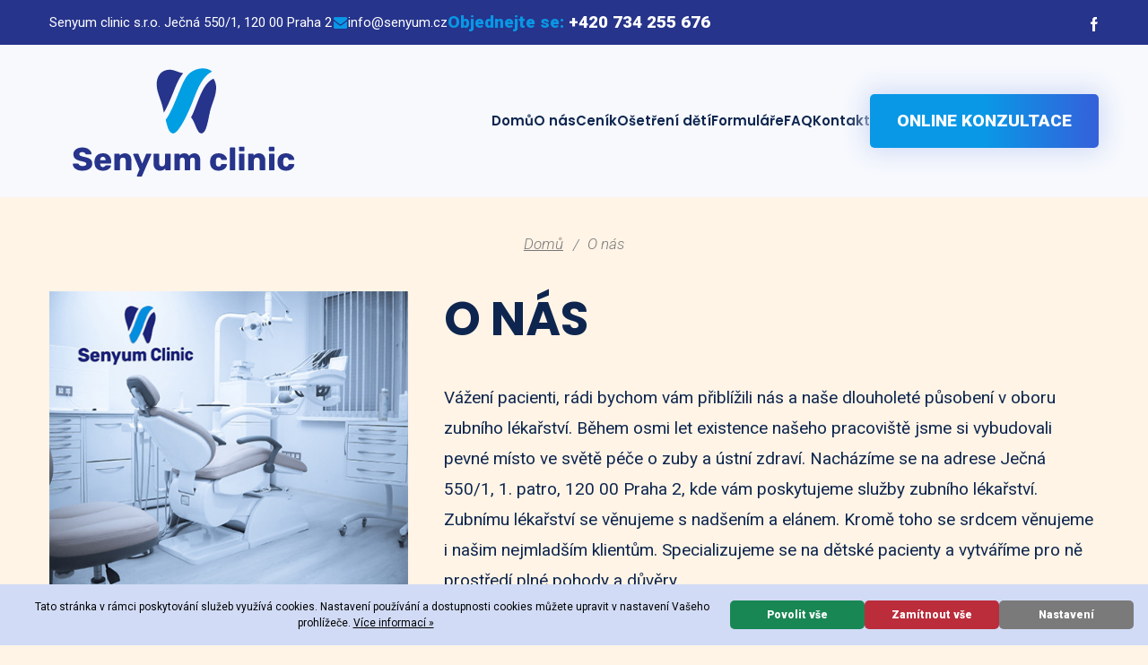

--- FILE ---
content_type: text/html; charset=UTF-8
request_url: https://senyum.cz/o-nas
body_size: 4223
content:
<!DOCTYPE html>
<html lang="cs">
<head>
<meta charset="UTF-8">
<meta http-equiv="content-type" content="text/html; charset=utf-8">
<meta http-equiv="X-UA-Compatible" content="IE=edge">
<meta name="keywords" content="senyum clinic, ošetření dětí, analgosedace, celková anestezie, entonox, sedace">
<meta name="description" content="Senyum clinic | Navštivte naši zubní ordinaci">
<meta name="author" content="">
<meta name="robots" content="index, follow">
<meta name="viewport" content="width=device-width, initial-scale=1">
<link rel="preconnect" href="https://fonts.googleapis.com">
<link rel="preconnect" href="https://fonts.gstatic.com" crossorigin>
<link href="https://fonts.googleapis.com/css2?family=Poppins:ital,wght@0,100;0,200;0,300;0,400;0,500;0,600;0,700;0,800;0,900;1,100;1,200;1,300;1,400;1,500;1,600;1,700;1,800;1,900&family=Roboto:ital,wght@0,100;0,300;0,400;0,500;0,700;0,900;1,100;1,300;1,400;1,500;1,700;1,900&display=swap" rel="stylesheet">
<meta property=og:image content="https://senyum.cz/images/logo.png"><meta property=og:image content="/upload/menu/1693812942_1wbfx6drHX_img_about.jpg"><link rel="canonical" href="https://senyum.cz/o-nas">
    <link href="/admin/assets/flags/flags.min.css" rel="stylesheet" type="text/css">
    <link href="/plugins/templates/senyum2023/assets/_third/bootstrap-5.1.3-dist/css/bootstrap.min.css?ver=6" rel="stylesheet" type="text/css">
    <link href="/plugins/templates/senyum2023/assets/_third/fancybox-master/dist/jquery.fancybox.min.css?ver=6" rel="stylesheet" type="text/css">
    <link href="/plugins/templates/senyum2023/assets/_third/swiper-9.0.5/package/swiper-bundle.min.css?ver=6" rel="stylesheet" type="text/css">
    <link href="/plugins/templates/senyum2023/assets/_third/select2-4.1.0-rc.0/dist/css/select2.min.css?ver=6" rel="stylesheet" type="text/css">
    <link href="https://flexisoftware.cz/global/cookiebar/cookiebar.css?ver=6" rel="stylesheet" type="text/css">
    <link href="/plugins/templates/senyum2023/assets/css/styles.css?ver=6" rel="stylesheet" type="text/css">
<script type="text/javascript" src="/system/js/before.php?lang=cz"></script>
    <script type="text/javascript" src="/system/js/jquery.js"></script>
    <script type="text/javascript" src="/system/js/jquery.cookie.min.js"></script>
    <script type="text/javascript" src="/system/js/flexi.min.js"></script>
    <script type="text/javascript" src="/system/js/rangyinputs.min.js"></script>
    <script type="text/javascript" src="/plugins/templates/senyum2023/assets/_third/bootstrap-5.1.3-dist/js/bootstrap.min.js?ver=6"></script>
    <script type="text/javascript" src="/plugins/templates/senyum2023/assets/_third/fancybox-master/dist/jquery.fancybox.min.js?ver=6"></script>
    <script type="text/javascript" src="/plugins/templates/senyum2023/assets/_third/swiper-9.0.5/package/swiper-bundle.min.js?ver=6"></script>
    <script type="text/javascript" src="/plugins/templates/senyum2023/assets/_third/select2-4.1.0-rc.0/dist/js/select2.min.js?ver=6"></script>
    <script type="text/javascript" src="https://flexisoftware.cz/global/cookiebar/cookiebar-jquery.js?ver=6"></script>
    <script type="text/javascript" src="/plugins/templates/senyum2023/assets/js/js.js?ver=6"></script>
        <link rel="shortcut icon" href="/upload/../images/icon/1692956510_LACOanKU_7_favicon.ico">
<title>O nás - Senyum clinic | Navštivte naši zubní ordinaci</title>
<script type="application/ld+json">{"@type":"Organization","name":"Senyum clinic s.r.o.","url":"https:\/\/senyum.cz","logo":{"@type":"ImageObject","url":"https:\/\/senyum.cz\/upload\/..\/images\/logo\/1694762228_wLoXAWzIny_logo senyum clinic.svg"},"@context":"http:\/\/schema.org"}</script>
<!-- Google tag (gtag.js) -->
<script async src="https://www.googletagmanager.com/gtag/js?id=G-HJJGDX83CG"></script>
<script>
 window.dataLayer = window.dataLayer || [];
 function gtag(){dataLayer.push(arguments);}
 gtag('js', new Date());

 gtag('config', 'G-HJJGDX83CG');
</script>

</head>

<div class="menu-mobile-wrapper">

    <div class="top">
        <a class="logo" href="/"><img src="/upload/../images/logo/1694762228_wLoXAWzIny_logo senyum clinic.svg" alt="O nás - Senyum clinic | Navštivte naši zubní ordinaci"></a>

        <div id="mobile-menu-close">
            <span class="menu-title">Zavři</span>
            <a class="btn-cross"></a>
        </div>

    </div>

    <nav class="mobile">
            <a href="/" title="Domů" class=" ">Domů</a>
    <a href="/#neco-o-nas" title="O nás" class=" ">O nás</a>
    <a href="/cenik" title="Ceník" class=" ">Ceník</a>
    <a href="/osetreni-deti" title="Ošetření dětí" class=" ">Ošetření dětí</a>
    <a href="/formulare" title="Formuláře" class=" ">Formuláře</a>
    <a href="/faq" title="FAQ" class=" ">FAQ</a>
    <a href="/kontakt" title="Kontakt" class=" ">Kontakt</a>

    </nav>
        <a href="/#napiste-nam" class="btn text-uppercase ">Napište nám</a>


</div>

<div class="layout">

    <header>
        <div class="top-strip">
            <div class="container">
               <div class="inner">

    <div class="left">
        <a class="icon target-blank" href="https://goo.gl/maps/Nt9tBrfWvpCq9nRQ9"> Senyum clinic s.r.o. Ječná 550/1, 120 00 Praha 2</a>
        <a class="icon" href="mailto:&#105;&#110;&#102;&#111;&#64;&#115;&#101;&#110;&#121;&#117;&#109;&#46;&#99;&#122;"><img src="/plugins/templates/senyum2023/assets/images/IK_envelope.png" alt="icon"> &#105;&#110;&#102;&#111;&#64;&#115;&#101;&#110;&#121;&#117;&#109;&#46;&#99;&#122;</a>
        <div>
            <span>Objednejte se:</span>
            <a href="tel:+420734255676"> +420 734 255 676</a>
        </div>
    </div>

    <div class="icons">
                <a href="https://www.facebook.com/senyumclinic/" class="target-blank"><img src="/plugins/templates/senyum2023/assets/images/IK_fb_white.png" alt="icon"></a>
    </div>

</div>
            </div>
        </div>
        <div>
            <div class="container">
                <div class="nav-bar">
                    <a class="logo" href="/"><img src="/upload/../images/logo/1694762228_wLoXAWzIny_logo senyum clinic.svg" alt="O nás - Senyum clinic | Navštivte naši zubní ordinaci"></a>
                    <nav class="desktop">
                            <a href="/" title="Domů" class=" ">Domů</a>
    <a href="/#neco-o-nas" title="O nás" class=" ">O nás</a>
    <a href="/cenik" title="Ceník" class=" ">Ceník</a>
    <a href="/osetreni-deti" title="Ošetření dětí" class=" ">Ošetření dětí</a>
    <a href="/formulare" title="Formuláře" class=" ">Formuláře</a>
    <a href="/faq" title="FAQ" class=" ">FAQ</a>
    <a href="/kontakt" title="Kontakt" class=" ">Kontakt</a>

                    </nav>
		        <a href="/online-konzultace" class="btn text-uppercase ">Online konzultace</a>

                    <div id="mobile-menu-toggle">
                <span id="hamburger" class="">
                  <span></span>
                  <span></span>
                  <span></span>
                </span>
                        <span class="menu-title">Menu</span>
                    </div>

                </div>
            </div>
        </div>
    </header>

    <main>
        
        <section id="topcontent">
            <div class="container">
                <ol class="breadcrumb">
    <li class="breadcrumb-item"><a title="Domů" href="/">Domů</a></li>
        <li class="breadcrumb-item active"> <a title="O nás">O nás</a></li>
</ol>
            </div>
        </section>
        <section id="content" class=" text-block">
            <div class="container">
                <div class="html-content">
    <img class="main-image d-none d-lg-inline-block" src="/images/thumb/75cf9b4e3349fb4fb7240d83b80f5d20.jpg">
    <h1 class="">O nás</h1>
    <img class="main-image d-inline-block d-lg-none" src="/images/thumb/75cf9b4e3349fb4fb7240d83b80f5d20.jpg">
    <p>Vážení pacienti, rádi bychom vám přiblížili nás a naše dlouholeté působení v oboru zubního lékařství. Během osmi let existence našeho pracoviště jsme si vybudovali pevné místo ve světě péče o zuby a ústní zdraví. Nacházíme se na adrese Ječná 550/1, 1. patro, 120 00 Praha 2, kde vám poskytujeme služby zubního lékařství.<br />Zubnímu lékařství se věnujeme s nadšením a elánem. Kromě toho se srdcem věnujeme i našim nejmladším klientům. Specializujeme se na dětské pacienty a vytváříme pro ně prostředí plné pohody a důvěry.</p>
<p>S hlubokým porozuměním dětské psychologii dokážeme zvýšit komfort a snížit stres spojený s návštěvou zubaře.<br />Naše služby pokrývají široké spektrum, včetně preventivní péče, ošetření zubních kazů a protetického ošetření dospělých, stejně jako ošetření standardně neošetřitelných. Jsme tu nejen proto, abychom řešili aktuální problémy, ale také abychom vás naučili správné péči o vaše zuby, čímž pozitivně ovlivníme váš celkový zdravotní stav.<br />Pokud hledáte zubaře s dlouholetými zkušenostmi, kvalifikací a specializací na péči o dětské pacienty, jste na správném místě. Vaše spokojenost a krásný úsměv jsou naším hlavním cílem. Zveme vás k nám na Ječnou 550/1, kde vám poskytneme péči a profesionální služby na nejvyšší úrovni.</p>
</div>
            </div>
        </section>
        <section id="bottomcontent">
            <div class="container">
                
            </div>
        </section>
        <a name="napiste-nam"></a>
<section class="term">
    <div class="container">
        <div class="main-title">
            <span></span>
            <h2 class="h1">Napište nám</h2>
        </div>
        <div class="html-content">
    <form method="post" action="/system/script/hcm/mform.php?_return=%2Fo-nas" name="mform3" id="hcm_mform_3" class="module mailform">
    <input type="text" id="name" name="name" placeholder="Vaše jméno" required="required">
    <input type="text" id="email" name="email" placeholder="Váš e-mail" required="required">
    <input type="text" id="phone" name="phone" placeholder="Váš telefon">
    <textarea id="message" name="message" placeholder="Váš dotaz" required="required"></textarea>
    <button type="submit" id="submit" class="btn dark">ODESLAT</button>
    <input type="hidden" name="fid" value="3">
    <input type="hidden" name="hash" value="0cfa2004fbb2f5e9593311f5b6560369343b0b86">
    <input type="hidden" name="_security_token" value="a5ea5c5eb01f5876a668dc606225d2dfa38e888ae8514354ba26ea216f337174">
</form>

 </div>

    </div>
</section>

<a name="ordinacni-hodiny"></a>
<section class="opening-hours">
    <div class="container-narrow">
        <div class="main-title">
            <span></span>
            <h2 class="h1">Ordinační hodiny</h2>
        </div>
        <div class="html-content">
    <div class="inner">
    <div class="opening-hours-block">
        <span class="title">Ordinační hodiny Zubní lékař</span>
        <div class="grid">
            <div class="line">
                <span class="day">Pondělí</span>
                <span class="time">8:00 - 12:00</span>
                <span class="time">13:00 - 18:00</span>
            </div>
            <div class="line">
                <span class="day">Úterý</span>
                <span class="time">8:00 - 12:00</span>
                <span class="time">13:00 - 18:00</span>
            </div>
            <div class="line">
                <span class="day">Středa</span>
                <span class="time">8:00 - 13:00</span>
                <span class="time">14:00 - 18:00</span>
            </div>
            <div class="line">
                <span class="day">Čtvrtek</span>
                <span class="time">8:00 - 13:00</span>
                <span class="time">14:00 - 20:00</span>
            </div>
            <div class="line">
                <span class="day">Pátek</span>
                <span class="time">8:00 - 12:00</span>
                <span class="time">13:00 - 16:00</span>
            </div>
        </div>
    </div>
    <div class="opening-hours-block">
        <span class="title">Ordinační hodiny Dentální hygiena</span>
        <div class="grid">
            <div class="line">
                <span class="day">Pondělí</span>
                <span class="time">8:00 - 12:00</span>
                <span class="time">13:00 - 20:00</span>
            </div>
            <div class="line">
                <span class="day">Úterý</span>
                <span class="time">8:00 - 12:00</span>
                <span class="time">13:00 - 20:00</span>
            </div>
            <div class="line">
                <span class="day">Středa</span>
                <span class="time">8:00 - 13:00</span>
                <span class="time">14:00 - 20:00</span>
            </div>
            <div class="line">
                <span class="day">Čtvrtek</span>
                <span class="time">8:00 - 13:00</span>
                <span class="time">14:00 - 16:00</span>
            </div>
            <div class="line">
                <span class="day">Pátek</span>
                <span class="time">8:00 - 12:00</span>
                <span class="time">13:00 - 16:00</span>
            </div>
        </div>
    </div>
</div>
 </div>

    </div>
</section>

<a name="zdravotni-pojistovny"></a>
<section class="partners">
    <div class="container">
        <div class="main-title">
            <span>ZDRAVOTNÍ POJIŠŤOVNY</span>
            <h2 class="h1">Spolupracujeme</h2>
        </div>
        <div class="html-content">
    <div class="inner">
        <img src="/upload/carousel/1692967535_Cu6o0nqxtd_logo_vzp.png" alt="logo">
        <img src="/upload/carousel/1692967579_0s3bkvIlY1_logo_ozp.png" alt="logo">
        <img src="/upload/carousel/1692967593_QnbHAJh497_logo_vozp.png" alt="logo">
        <img src="/upload/carousel/1692967625_aG0q386IPx_logo_cpzp.png" alt="logo">
        <img src="/upload/carousel/1692967643_BymkrJOdnU_logo_zps.png" alt="logo">
        <img src="/upload/carousel/1692967655_t9CIcYVFhW_logo_zpmv.png" alt="logo">
        <img src="/upload/carousel/1692967673_FAlbTMSUjH_logo_zp.png" alt="logo">
</div>
 </div>

    </div>
</section>


    </main>

    <footer>
        <div class="top">
            <div class="container">
                <div class="inner">
                    <a href="#" class="logo-footer">
                        <img src="/plugins/templates/senyum2023/assets/images/logo_footer.png" alt="logo">
                    </a>
                   <div class="adress">
    <span class="title">Senyum clinic s.r.o.</span>
    <ul>
        <li>Ječná 550/1, 1. patro</li>
        <li>120 00 Praha 2</li>
        <li><a href="tel:+420734255676"> +420 734 255 676</a></li>
        <li><a href="mailto:&#105;&#110;&#102;&#111;&#64;&#115;&#101;&#110;&#121;&#117;&#109;&#46;&#99;&#122;">&#105;&#110;&#102;&#111;&#64;&#115;&#101;&#110;&#121;&#117;&#109;&#46;&#99;&#122;</a></li>
    </ul>
</div>
                    <div class="footer-nav">
                        <span class="title">Odkazy</span>
                        <ul>
        <li><a href="/#neco-o-nas" title="O nás" class=" ">O nás</a></li>
        <li><a href="/osetreni-deti" title="Ošetření dětí" class=" ">Ošetření dětí</a></li>
        <li><a href="/formulare" title="Formuláře" class=" ">Formuláře</a></li>
        <li><a href="/kontakt" title="Kontakt" class=" ">Kontakt</a></li>
        <li><a href="/faq" title="FAQ" class=" ">FAQ</a></li>
        <li><a href="/zasady-prace-s-coockie" title="Zásady práce s cookies" class=" ">Zásady práce s cookies</a></li>
</ul>

                    </div>
                </div>
            </div>
        </div>
        <div class="bottom">
            <div class="container">
                <div class="inner">
                    <span>Copyright © 2023. All rights reserved. Vytvořilo studio <a href="http://www.flexisoftware.cz" class="target-blank">Flexisoftware s.r.o.</a></span>
                    <div class="social-networks">
            <a href="https://www.facebook.com/senyumclinic/" class="target-blank"><img src="/plugins/templates/senyum2023/assets/images/IK_fb_footer.png" alt="icon"></a>
</div>
                </div>
            </div>
        </div>
    </footer>
</div>
</body>
</html>


--- FILE ---
content_type: text/html
request_url: https://flexisoftware.cz/global/cookiebar/cz.html
body_size: 2453
content:
<div id="flexi-cookiebar">
    <p>
        <span>Tato stránka v rámci poskytování služeb využívá cookies. Nastavení používání a dostupnosti cookies můžete upravit v nastavení Vašeho prohlížeče. <a href="#" id="flexi-cookiebar-more">Více informací »</a></span>
        <button id="flexi-cookiebar-confirm" class="btn btn-success">Povolit vše</button>
        <button id="flexi-cookiebar-reject" class="btn btn-danger">Zamítnout vše</button>
        <button id="flexi-cookiebar-settings" class="btn btn-settings">Nastavení</button>
    </p>
</div>
<div id="flexi-cookiebar-link">
    <svg xmlns="http://www.w3.org/2000/svg" shape-rendering="geometricPrecision" text-rendering="geometricPrecision" image-rendering="optimizeQuality" fill-rule="evenodd" clip-rule="evenodd" viewBox="0 0 512 299.283"><path d="M75.334 286.691c-64.764 36.929-96.186-15.595-60.203-51.975L215.997 25.104c33.472-33.472 46.534-33.472 80.006 0l200.866 209.612c35.983 36.38 4.561 88.904-60.203 51.975L256 189.339 75.334 286.691z"/></svg>
    <a href="#">Nastavení cookies</a>
</div>
<div id="flexi-cookiebar-overlay">
    <div id="flexi-cookiebar-popup">
        <p>Tato webová stránka využívá cookies ke zlepšení procházení webu a poskytování dalších funkcí. Tyto údaje nebudou použity k identifikaci nebo kontaktování.</p>
        <p>Tato webová stránka využívá cookies třetích stran, viz podrobnosti v politice ochrany osobních údajů.</p>
        <p>Tato webová stránka využívá sledovací cookies, viz podrobnosti v politice ochrany osobních údajů.</p>
        <p>Klepnutím na tlačítko Povolit cookies dáváte souhlas této webové stránce uložit malé kousky dat na Vašem zařízení.</p>
        <p>Klepnutím na tlačítko Zakázat cookies popřete svůj souhlas s ukládáním cookies a dat lokálního úložiště pro tuto webovou stránku, případně smažete již uložené soubory cookie (některé části webu mohou přestat fungovat správně).</p>
        <p>Chcete-li se dozvědět více o cookies, navštivte <a href="https://commission.europa.eu/cookies-policy_cs" target="_blank">https://commission.europa.eu/cookies-policy_cs</a>.</p>
        <p>Chcete-li zakázat všechny soubory cookie prostřednictvím prohlížeče, klikněte na příslušnou ikonu a postupujte podle pokynů:</p>
        <a href="https://support.google.com/accounts/answer/61416?hl=cs" target="_blank"><img src="https://flexisoftware.cz/global/cookiebar/chrome.svg" /></a>
        <a href="https://support.mozilla.org/cs/kb/cookies-informace-ktere-si-weby-ukladaji-do-vaseho" target="_blank"><img src="https://flexisoftware.cz/global/cookiebar/firefox.svg" /></a>
        <a href="https://support.microsoft.com/cs-cz/microsoft-edge/odstran%C4%9Bn%C3%AD-soubor%C5%AF-cookie-v-aplikaci-microsoft-edge-63947406-40ac-c3b8-57b9-2a946a29ae09" target="_blank"><img src="https://flexisoftware.cz/global/cookiebar/edge.svg" /></a>
        <a href="https://support.apple.com/cs-cz/guide/safari/ibrw850f6c51/mac" target="_blank"><img src="https://flexisoftware.cz/global/cookiebar/safari.svg" /></a>
        <a href="https://help.opera.com/cs/latest/web-preferences/#cookies" target="_blank"><img src="https://flexisoftware.cz/global/cookiebar/opera.svg" /></a>
        <svg id="flexi-cookiebar-close" height="512px" id="Layer_1" style="enable-background:new 0 0 512 512;" version="1.1" viewBox="0 0 512 512" width="512px" xml:space="preserve" xmlns="http://www.w3.org/2000/svg" xmlns:xlink="http://www.w3.org/1999/xlink">
            <path d="M443.6,387.1L312.4,255.4l131.5-130c5.4-5.4,5.4-14.2,0-19.6l-37.4-37.6c-2.6-2.6-6.1-4-9.8-4c-3.7,0-7.2,1.5-9.8,4  L256,197.8L124.9,68.3c-2.6-2.6-6.1-4-9.8-4c-3.7,0-7.2,1.5-9.8,4L68,105.9c-5.4,5.4-5.4,14.2,0,19.6l131.5,130L68.4,387.1  c-2.6,2.6-4.1,6.1-4.1,9.8c0,3.7,1.4,7.2,4.1,9.8l37.4,37.6c2.7,2.7,6.2,4.1,9.8,4.1c3.5,0,7.1-1.3,9.8-4.1L256,313.1l130.7,131.1  c2.7,2.7,6.2,4.1,9.8,4.1c3.5,0,7.1-1.3,9.8-4.1l37.4-37.6c2.6-2.6,4.1-6.1,4.1-9.8C447.7,393.2,446.2,389.7,443.6,387.1z"/>
        </svg>
    </div>
    <div id="flexi-cookiebar-settings-popup">
        <p>Naše webové stránky používají soubory cookie. Soubory cookie jsou textové soubory, které jsou ukládány ve webovém prohlížeči nebo webovým prohlížečem v počítačovém systému uživatele. Pokud uživatel vyvolá webovou stránku, může být soubor cookie uložen v operačním systému uživatele. Tento soubor cookie obsahuje charakteristický řetězec, který umožňuje jednoznačnou identifikaci prohlížeče při opětovném vyvolání webové stránky. Níže můžete sami vybrat, jaké soubory cookies chcete povolit ukládat.</p>
        <div>
            <label for="flexi-cookiebar-cookies-all">
                Nezbytně nutné soubory cookies
                <input type="checkbox" id="flexi-cookiebar-cookies-all" checked="checked" readonly="readonly" disabled="disabled" />
                <span class="checkmark"></span>
            </label>
        </div>
        <p>Tyto soubory cookie jsou nezbytné pro provoz našich služeb a nelze je vypnout. Obvykle se nastavují pouze v reakci na vaše akce, jako je například vytvoření účtu, odeslání formuláře nebo právě nastavení ukládání cookies.</p>
        <div>
            
            <label for="flexi-cookiebar-cookies-analytics">
                Analytické soubory cookies
                <input type="checkbox" id="flexi-cookiebar-cookies-analytics" checked="checked" />
                <span class="checkmark"></span>
            </label>
        </div>
        <p>Tyto soubory cookie nám umožňují počítat návštěvy a provoz, abychom měli přehled o tom, které stránky jsou nejoblíbenější a jak se na našem webu návštěvníci pohybují. Veškeré informace, které tyto soubory cookie shromažďují, jsou agregované, a tedy anonymní.</p>
        <div>
            <button id="flexi-cookiebar-save" class="btn">Uložit nastavení cookies</button>
            <a href="#" class="more">Více informací »</a>
        </div>
        <svg id="flexi-cookiebar-close" height="512px" id="Layer_1" style="enable-background:new 0 0 512 512;" version="1.1" viewBox="0 0 512 512" width="512px" xml:space="preserve" xmlns="http://www.w3.org/2000/svg" xmlns:xlink="http://www.w3.org/1999/xlink">
            <path d="M443.6,387.1L312.4,255.4l131.5-130c5.4-5.4,5.4-14.2,0-19.6l-37.4-37.6c-2.6-2.6-6.1-4-9.8-4c-3.7,0-7.2,1.5-9.8,4  L256,197.8L124.9,68.3c-2.6-2.6-6.1-4-9.8-4c-3.7,0-7.2,1.5-9.8,4L68,105.9c-5.4,5.4-5.4,14.2,0,19.6l131.5,130L68.4,387.1  c-2.6,2.6-4.1,6.1-4.1,9.8c0,3.7,1.4,7.2,4.1,9.8l37.4,37.6c2.7,2.7,6.2,4.1,9.8,4.1c3.5,0,7.1-1.3,9.8-4.1L256,313.1l130.7,131.1  c2.7,2.7,6.2,4.1,9.8,4.1c3.5,0,7.1-1.3,9.8-4.1l37.4-37.6c2.6-2.6,4.1-6.1,4.1-9.8C447.7,393.2,446.2,389.7,443.6,387.1z"/>
        </svg>
    </div>
</div>

--- FILE ---
content_type: text/css
request_url: https://senyum.cz/admin/assets/flags/flags.min.css
body_size: 1821
content:
/*!
 * Generated with CSS Flag Sprite generator (https://www.flag-sprites.com/)
 */.flag{display:inline-block;width:16px;height:11px;background:url('flags.png') no-repeat}.flag.flag-cz{background-position:-64px -33px}.flag.flag-ne{background-position:-16px -110px}.flag.flag-jm{background-position:-240px -66px}.flag.flag-ae{background-position:-16px 0}.flag.flag-im{background-position:-112px -66px}.flag.flag-sh{background-position:-112px -132px}.flag.flag-gm{background-position:-48px -55px}.flag.flag-bm{background-position:-144px -11px}.flag.flag-ga{background-position:-160px -44px}.flag.flag-scotland{background-position:-48px -132px}.flag.flag-um{background-position:-160px -154px}.flag.flag-bz{background-position:-32px -22px}.flag.flag-vg{background-position:-16px -165px}.flag.flag-kg{background-position:-48px -77px}.flag.flag-uz{background-position:-208px -154px}.flag.flag-ke{background-position:-32px -77px}.flag.flag-il{background-position:-96px -66px}.flag.flag-sn{background-position:-208px -132px}.flag.flag-ai{background-position:-64px 0}.flag.flag-ba{background-position:0 -11px}.flag.flag-am{background-position:-96px 0}.flag.flag-lr{background-position:-48px -88px}.flag.flag-gb,.flag.flag-en{background-position:-176px -44px}.flag.flag-no{background-position:-96px -110px}.flag.flag-sr{background-position:0 -143px}.flag.flag-tl{background-position:-240px -143px}.flag.flag-py{background-position:-144px -121px}.flag.flag-zw{background-position:-224px -165px}.flag.flag-sy{background-position:-80px -143px}.flag.flag-mv{background-position:-160px -99px}.flag.flag-ar{background-position:-144px 0}.flag.flag-kn{background-position:-112px -77px}.flag.flag-as{background-position:-160px 0}.flag.flag-ms{background-position:-112px -99px}.flag.flag-sb{background-position:-16px -132px}.flag.flag-kw{background-position:-176px -77px}.flag.flag-bh{background-position:-96px -11px}.flag.flag-ge{background-position:-208px -44px}.flag.flag-catalonia{background-position:-64px -22px}.flag.flag-tg{background-position:-160px -143px}.flag.flag-kh{background-position:-64px -77px}.flag.flag-tc{background-position:-112px -143px}.flag.flag-nz{background-position:-160px -110px}.flag.flag-do{background-position:-144px -33px}.flag.flag-tj{background-position:-208px -143px}.flag.flag-tf{background-position:-144px -143px}.flag.flag-eg{background-position:-208px -33px}.flag.flag-td{background-position:-128px -143px}.flag.flag-br{background-position:-192px -11px}.flag.flag-ph{background-position:0 -121px}.flag.flag-mr{background-position:-96px -99px}.flag.flag-pm{background-position:-48px -121px}.flag.flag-tk{background-position:-224px -143px}.flag.flag-ci{background-position:-144px -22px}.flag.flag-cv{background-position:-16px -33px}.flag.flag-sl{background-position:-176px -132px}.flag.flag-ee{background-position:-192px -33px}.flag.flag-md{background-position:-176px -88px}.flag.flag-cg{background-position:-112px -22px}.flag.flag-jo{background-position:0 -77px}.flag.flag-ec{background-position:-176px -33px}.flag.flag-ng{background-position:-48px -110px}.flag.flag-lu{background-position:-96px -88px}.flag.flag-ag{background-position:-48px 0}.flag.flag-bd{background-position:-32px -11px}.flag.flag-sm{background-position:-192px -132px}.flag.flag-ax{background-position:-224px 0}.flag.flag-mm{background-position:-16px -99px}.flag.flag-sx{background-position:-64px -143px}.flag.flag-om{background-position:-176px -110px}.flag.flag-rs{background-position:-208px -121px}.flag.flag-vn{background-position:-48px -165px}.flag.flag-fr{background-position:-144px -44px}.flag.flag-us{background-position:-176px -154px}.flag.flag-lk{background-position:-32px -88px}.flag.flag-mc{background-position:-160px -88px}.flag.flag-ua{background-position:-128px -154px}.flag.flag-de{background-position:-80px -33px}.flag.flag-tt{background-position:-64px -154px}.flag.flag-va{background-position:-224px -154px}.flag.flag-lb{background-position:-240px -77px}.flag.flag-mo{background-position:-48px -99px}.flag.flag-to{background-position:-32px -154px}.flag.flag-ki{background-position:-80px -77px}.flag.flag-cl{background-position:-176px -22px}.flag.flag-lc{background-position:0 -88px}.flag.flag-tn{background-position:-16px -154px}.flag.flag-ir{background-position:-176px -66px}.flag.flag-bo{background-position:-176px -11px}.flag.flag-io{background-position:-144px -66px}.flag.flag-cf{background-position:-96px -22px}.flag.flag-za{background-position:-176px -165px}.flag.flag-dm{background-position:-128px -33px}.flag.flag-my{background-position:-208px -99px}.flag.flag-ug{background-position:-144px -154px}.flag.flag-mw{background-position:-176px -99px}.flag.flag-tv{background-position:-80px -154px}.flag.flag-ss{background-position:-16px -143px}.flag.flag-bb{background-position:-16px -11px}.flag.flag-ca{background-position:-48px -22px}.flag.flag-ni{background-position:-64px -110px}.flag.flag-ad{background-position:0 0}.flag.flag-so{background-position:-224px -132px}.flag.flag-gt{background-position:-144px -55px}.flag.flag-id{background-position:-64px -66px}.flag.flag-si{background-position:-128px -132px}.flag.flag-np{background-position:-112px -110px}.flag.flag-hk{background-position:-208px -55px}.flag.flag-me{background-position:-192px -88px}.flag.flag-bg{background-position:-80px -11px}.flag.flag-cm{background-position:-192px -22px}.flag.flag-rw{background-position:-240px -121px}.flag.flag-pt{background-position:-112px -121px}.flag.flag-ic{background-position:-48px -66px}.flag.flag-cd{background-position:-80px -22px}.flag.flag-ck{background-position:-160px -22px}.flag.flag-mt{background-position:-128px -99px}.flag.flag-pl{background-position:-32px -121px}.flag.flag-ch{background-position:-128px -22px}.flag.flag-ve{background-position:0 -165px}.flag.flag-sk{background-position:-160px -132px}.flag.flag-ye{background-position:-144px -165px}.flag.flag-mh{background-position:-224px -88px}.flag.flag-pa{background-position:-192px -110px}.flag.flag-kurdistan{background-position:-160px -77px}.flag.flag-hu{background-position:-32px -66px}.flag.flag-vu{background-position:-64px -165px}.flag.flag-bv{background-position:-240px -11px}.flag.flag-nr{background-position:-128px -110px}.flag.flag-vc{background-position:-240px -154px}.flag.flag-qa{background-position:-160px -121px}.flag.flag-somaliland{background-position:-240px -132px}.flag.flag-sc{background-position:-32px -132px}.flag.flag-an{background-position:-112px 0}.flag.flag-mk{background-position:-240px -88px}.flag.flag-je{background-position:-224px -66px}.flag.flag-fi{background-position:-64px -44px}.flag.flag-af{background-position:-32px 0}.flag.flag-be{background-position:-48px -11px}.flag.flag-ma{background-position:-144px -88px}.flag.flag-fo{background-position:-128px -44px}.flag.flag-bt{background-position:-224px -11px}.flag.flag-cu{background-position:0 -33px}.flag.flag-pn{background-position:-64px -121px}.flag.flag-al{background-position:-80px 0}.flag.flag-kp{background-position:-128px -77px}.flag.flag-eu{background-position:-48px -44px}.flag.flag-es{background-position:-16px -44px}.flag.flag-pr{background-position:-80px -121px}.flag.flag-cy{background-position:-48px -33px}.flag.flag-bj{background-position:-128px -11px}.flag.flag-tibet{background-position:-192px -143px}.flag.flag-gd{background-position:-192px -44px}.flag.flag-nu{background-position:-144px -110px}.flag.flag-gf{background-position:-224px -44px}.flag.flag-km{background-position:-96px -77px}.flag.flag-sj{background-position:-144px -132px}.flag.flag-ls{background-position:-64px -88px}.flag.flag-fj{background-position:-80px -44px}.flag.flag-bs{background-position:-208px -11px}.flag.flag-bw{background-position:0 -22px}.flag.flag-mx{background-position:-192px -99px}.flag.flag-pe{background-position:-208px -110px}.flag.flag-wales{background-position:-80px -165px}.flag.flag-sg{background-position:-96px -132px}.flag.flag-pk{background-position:-16px -121px}.flag.flag-nc{background-position:0 -110px}.flag.flag-hr{background-position:0 -66px}.flag.flag-dk{background-position:-112px -33px}.flag.flag-bf{background-position:-64px -11px}.flag.flag-au{background-position:-192px 0}.flag.flag-kr{background-position:-144px -77px}.flag.flag-gw{background-position:-176px -55px}.flag.flag-gq{background-position:-96px -55px}.flag.flag-la{background-position:-224px -77px}.flag.flag-bn{background-position:-160px -11px}.flag.flag-gn{background-position:-64px -55px}.flag.flag-aw{background-position:-208px 0}.flag.flag-lt{background-position:-80px -88px}.flag.flag-fk{background-position:-96px -44px}.flag.flag-pw{background-position:-128px -121px}.flag.flag-eh{background-position:-224px -33px}.flag.flag-sa{background-position:0 -132px}.flag.flag-kz{background-position:-208px -77px}.flag.flag-gy{background-position:-192px -55px}.flag.flag-er{background-position:0 -44px}.flag.flag-in{background-position:-128px -66px}.flag.flag-ml{background-position:0 -99px}.flag.flag-re{background-position:-176px -121px}.flag.flag-cr{background-position:-240px -22px}.flag.flag-at{background-position:-176px 0}.flag.flag-iq{background-position:-160px -66px}.flag.flag-ky{background-position:-192px -77px}.flag.flag-gh{background-position:0 -55px}.flag.flag-uy{background-position:-192px -154px}.flag.flag-az{background-position:-240px 0}.flag.flag-pf{background-position:-224px -110px}.flag.flag-ru{background-position:-224px -121px}.flag.flag-it{background-position:-208px -66px}.flag.flag-jp{background-position:-16px -77px}.flag.flag-st{background-position:-32px -143px}.flag.flag-gr{background-position:-112px -55px}.flag.flag-nl{background-position:-80px -110px}.flag.flag-is{background-position:-192px -66px}.flag.flag-mn{background-position:-32px -99px}.flag.flag-wf{background-position:-96px -165px}.flag.flag-ro{background-position:-192px -121px}.flag.flag-gg{background-position:-240px -44px}.flag.flag-cw{background-position:-32px -33px}.flag.flag-et{background-position:-32px -44px}.flag.flag-mu{background-position:-144px -99px}.flag.flag-gu{background-position:-160px -55px}.flag.flag-ie{background-position:-80px -66px}.flag.flag-sz{background-position:-96px -143px}.flag.flag-fm{background-position:-112px -44px}.flag.flag-gl{background-position:-32px -55px}.flag.flag-th{background-position:-176px -143px}.flag.flag-bi{background-position:-112px -11px}.flag.flag-ao{background-position:-128px 0}.flag.flag-sv{background-position:-48px -143px}.flag.flag-zanzibar{background-position:-192px -165px}.flag.flag-xk{background-position:-128px -165px}.flag.flag-gp{background-position:-80px -55px}.flag.flag-li{background-position:-16px -88px}.flag.flag-na{background-position:-240px -99px}.flag.flag-se{background-position:-80px -132px}.flag.flag-by{background-position:-16px -22px}.flag.flag-pg{background-position:-240px -110px}.flag.flag-ps{background-position:-96px -121px}.flag.flag-yt{background-position:-160px -165px}.flag.flag-tm{background-position:0 -154px}.flag.flag-ly{background-position:-128px -88px}.flag.flag-sd{background-position:-64px -132px}.flag.flag-mz{background-position:-224px -99px}.flag.flag-tr{background-position:-48px -154px}.flag.flag-gs{background-position:-128px -55px}.flag.flag-dj{background-position:-96px -33px}.flag.flag-england{background-position:-240px -33px}.flag.flag-gi{background-position:-16px -55px}.flag.flag-tz{background-position:-112px -154px}.flag.flag-zm{background-position:-208px -165px}.flag.flag-nf{background-position:-32px -110px}.flag.flag-lv{background-position:-112px -88px}.flag.flag-dz{background-position:-160px -33px}.flag.flag-ht{background-position:-16px -66px}.flag.flag-co{background-position:-224px -22px}.flag.flag-cn{background-position:-208px -22px}.flag.flag-mq{background-position:-80px -99px}.flag.flag-vi{background-position:-32px -165px}.flag.flag-hm{background-position:-224px -55px}.flag.flag-tw{background-position:-96px -154px}.flag.flag-mp{background-position:-64px -99px}.flag.flag-ws{background-position:-112px -165px}.flag.flag-hn{background-position:-240px -55px}.flag.flag-mg{background-position:-208px -88px}

--- FILE ---
content_type: text/css
request_url: https://flexisoftware.cz/global/cookiebar/cookiebar.css?ver=6
body_size: 1181
content:
#flexi-cookiebar {
	display: none;
	position: fixed;
    left: 0px;
    bottom: 0px;
    z-index: 100001;
    width: 100%;
	text-align: center;
    padding: 1rem 0;
    background: #C7CBD1;
}
#flexi-cookiebar p {
	color: #000;
	font-size: 0.75rem;
    display: flex;
    align-items: center;
    justify-content: center;
    gap: 10px;
    margin: 0 1rem;
}
@media(max-width: 850px) {
    #flexi-cookiebar p {
        flex-wrap: wrap;
    }
}
#flexi-cookiebar-more {
	margin-right: 15px;
	color: #000;
	font-size: 0.75rem;
	text-decoration: underline;
}
#flexi-cookiebar-more:hover {
	text-decoration: none;
}
#flexi-cookiebar .btn {
	display: inline-block;
	padding: 10px 0;
	margin-bottom: 0;
	width: auto;
	max-width: unset;
	height: unset;
	min-height: unset;
	font-size: 0.75rem;
	line-height: 0.75rem;
}
#flexi-cookiebar-confirm {
	color: #fff;
    background: #198754;
    border-color: #198754;
    box-shadow: none;
    isolation: unset;
}
#flexi-cookiebar-confirm:hover {
    color: #fff;
    background: #157347;
    border-color: #146c43;
}
#flexi-cookiebar-reject {
	color: #fff;
    background: #bb2d3b;
    border-color: #b02a37;
    box-shadow: none;
    isolation: unset;
}
#flexi-cookiebar-reject:hover {
    color: #fff;
    background: #bb2d3b;
    border-color: #b02a37;
}
#flexi-cookiebar-settings {
    color: #fff;
    background: #7a7a7a;
    border-color: #636363;
    box-shadow: none;
    isolation: unset;
}
#flexi-cookiebar-settings:hover {
    color: #fff;
    background: #636363;
    border-color: #636363;
}
#flexi-cookiebar-popup,
#flexi-cookiebar-settings-popup {
    display: none;
	position: fixed;
    top: 45%;
    left: 50%;
    transform: translate(-50%, -50%);
    z-index: 100001;
    width: 70%;
    max-height: 70%;
    padding: 1.5rem;
    margin: 0 auto;
    color: #000;
    font-size: 0.95rem;
    overflow-y: auto;
    background: #fff;
    border: 3px solid #C7CBD1;
}
#flexi-cookiebar-settings-popup .more {
    color: #000;
    text-decoration: underline;
}
#flexi-cookiebar-settings-popup .more:hover {
    text-decoration: none;
}
#flexi-cookiebar-popup img {
    width: 30px;
    height: 30px;
    margin-right: 5px;
}
#flexi-cookiebar-overlay {
	display: none;
	position: fixed;
	top: 0px;
	left: 0px;
	z-index: 100000;
	width: 100%;
	height: 100%;
	background: rgba(0, 0, 0, 0.5);
}
#flexi-cookiebar-close {
	position: absolute;
    top: 5px;
    right: 5px;
    width: 20px;
    height: 20px;
    fill: #000000;
    cursor: pointer;
}

#flexi-cookiebar-settings-popup > div {
    display: flex;
    gap: 2rem;
    align-items: center;
    padding-top: 1rem;
    margin-top: 1rem;
    border-top: 1px solid #ddd;
}

#flexi-cookiebar input[type=checkbox] {
    width: auto;
}

#flexi-cookiebar-settings-popup label {
  display: block;
  position: relative;
  padding-left: 35px;
  margin-bottom: 12px;
  cursor: pointer;
  font-size: 1.250rem;
  -webkit-user-select: none;
  -moz-user-select: none;
  -ms-user-select: none;
  user-select: none;
}

#flexi-cookiebar-settings-popup label input {
  position: absolute;
  opacity: 0;
  cursor: pointer;
  height: 0;
  width: 0;
}

#flexi-cookiebar-settings-popup label  .checkmark {
  position: absolute;
  top: 0;
  left: 0;
  height: 25px;
  width: 25px;
  background-color: #eee;
}


#flexi-cookiebar-settings-popup label:hover input ~ .checkmark {
  background-color: #ccc;
}

#flexi-cookiebar-settings-popup label input:checked ~ .checkmark {
  background-color: #2196F3;
}

#flexi-cookiebar-settings-popup label .checkmark:after {
  content: "";
  position: absolute;
  display: none;
}

#flexi-cookiebar-settings-popup label  input:checked ~ .checkmark:after {
  display: block;
}

#flexi-cookiebar-settings-popup label  .checkmark:after {
  left: 9px;
  top: 7px;
  width: 5px;
  height: 10px;
  border: solid white;
  border-width: 0 3px 3px 0;
  -webkit-transform: rotate(45deg);
  -ms-transform: rotate(45deg);
  transform: rotate(45deg);
}

#flexi-cookiebar-link {
  display: none;
  position: fixed;
    right: 10px;
    bottom: 0px;
    z-index: 100001;
    padding: 0.5rem 1rem ;
    background: #C7CBD1;
    cursor: pointer;
    border: 1px solid #000;
    border-bottom: none;
    border-radius: 10px 10px 0px 0px;

}
#flexi-cookiebar-link svg {
  height: 10px;
}
#flexi-cookiebar-link a {
  margin-left: 5px;
  color: #000;
  font-size: 0.75rem;
  text-decoration: none;
}
#flexi-cookiebar-link:hover a {
  text-decoration: underline;
}

--- FILE ---
content_type: text/css
request_url: https://senyum.cz/plugins/templates/senyum2023/assets/css/styles.css?ver=6
body_size: 6403
content:
/*! normalize.css v8.0.1 | MIT License | github.com/necolas/normalize.css */
html {
    line-height: 1.15;
    -webkit-text-size-adjust: 100%
}

body {
    margin: 0
}

main {
    display: block
}

h1, .h1 {
    font-size: 2em;
    margin: .67em 0
}

hr {
    box-sizing: content-box;
    height: 0;
    overflow: visible
}

pre {
    font-family: monospace, monospace;
    font-size: 1em
}

a {
    background-color: rgba(0, 0, 0, 0)
}

abbr[title] {
    border-bottom: none;
    text-decoration: underline;
    -webkit-text-decoration: underline dotted;
    text-decoration: underline dotted
}

b, strong {
    font-weight: bolder
}

code, kbd, samp {
    font-family: monospace, monospace;
    font-size: 1em
}

small {
    font-size: 80%
}

sub, sup {
    font-size: 75%;
    line-height: 0;
    position: relative;
    vertical-align: baseline
}

sub {
    bottom: -0.25em
}

sup {
    top: -0.5em
}

img {
    border-style: none
}

button, input, optgroup, select, textarea {
    font-family: inherit;
    font-size: 100%;
    line-height: 1.15;
    margin: 0
}

button, input {
    overflow: visible
}

button, select {
    text-transform: none
}

button, [type=button], [type=reset], [type=submit] {
    -webkit-appearance: button
}

button::-moz-focus-inner, [type=button]::-moz-focus-inner, [type=reset]::-moz-focus-inner, [type=submit]::-moz-focus-inner {
    border-style: none;
    padding: 0
}

button:-moz-focusring, [type=button]:-moz-focusring, [type=reset]:-moz-focusring, [type=submit]:-moz-focusring {
    outline: 1px dotted ButtonText
}

fieldset {
    padding: .35em .75em .625em
}

legend {
    box-sizing: border-box;
    color: inherit;
    display: table;
    max-width: 100%;
    padding: 0;
    white-space: normal
}

progress {
    vertical-align: baseline
}

textarea {
    overflow: auto
}

[type=checkbox], [type=radio] {
    box-sizing: border-box;
    padding: 0
}

[type=number]::-webkit-inner-spin-button, [type=number]::-webkit-outer-spin-button {
    height: auto
}

[type=search] {
    -webkit-appearance: textfield;
    outline-offset: -2px
}

[type=search]::-webkit-search-decoration {
    -webkit-appearance: none
}

::-webkit-file-upload-button {
    -webkit-appearance: button;
    font: inherit
}

details {
    display: block
}

summary {
    display: list-item
}

template {
    display: none
}

[hidden] {
    display: none
}

html {
    scroll-behavior: smooth
}

body {
    position: relative;
    font-family: "Roboto", sans-serif;
    font-weight: 400;
    font-size: 15px;
    color: #777;
    background-color: #fff4e6
}

.overflow-body {
    overflow: hidden
}

.layout {
    position: relative;
    overflow-x: hidden
}

.container {
    margin: 0 auto;
    width: 100%;
    max-width: 1210px;
    padding: 0 20px
}

.container-narrow {
    margin: 0 auto;
    width: 100%;
    max-width: 1070px;
    padding: 0 20px
}

b {
    font-weight: 700 !important
}

ul {
    list-style: none;
    padding: 0
}

.main-title {
    text-align: center;
    margin: 40px 0
}

.main-title span {
    display: block;
    font-family: "Poppins", sans-serif;
    color: #0997e5;
    font-weight: 700;
    font-size: 22px;
    text-transform: uppercase
}

.main-title h1, .main-title .h1 {
    margin: 10px 0;
    font-family: "Poppins", sans-serif;
    color: #0e264f;
    font-weight: 900;
    font-size: 52px
}

.text-block h1, .text-block h2, .text-block h3, .text-block h4, .text-block h5, .text-block h6,
.text-block .h1, .text-block .h2, .text-block .h3, .text-block .h4, .text-block .h5, .text-block .h6{
    color: #0e264f;
    font-family: "Poppins", sans-serif;
    font-weight: 700;
    text-wrap: balance;
}

.text-block h1,
.text-block .h1{
    font-size: 52px;
}

.text-block h2,
.text-block .h2{
    font-size: 28px
}

.text-block h3,
.text-block .h3 {
    font-size: 26px
}

.text-block h4,
.text-block .h4{
    font-size: 24px
}

.text-block h5,
.text-block .h5{
    font-size: 22px
}

.text-block h6,
.text-block .h6{
    font-size: 20px
}

.text-block p {
    font-family: "Roboto", sans-serif;
    color: #0e264f;
    font-size: 19px;
    font-weight: 400;
    line-height: 180%;
    margin-top: 1rem;
    margin-bottom: 1rem
}

.text-block a {
    color: #0e264f;
    text-decoration: underline
}

.text-block a:hover {
    text-decoration: none
}

.text-block ol {
    padding-left: 20px;
    margin: 20px 0
}

.text-block ol li {
    font-family: "Roboto", sans-serif;
    color: #0e264f;
    font-size: 19px;
    font-weight: 400;
    line-height: 180%;
    padding-left: 10px
}

.text-block ol li::marker {
    font-weight: bold
}

.text-block ul {
    list-style: none;
    padding: 0;
    margin: 1rem 0;
    font-family: "Roboto", sans-serif;
    color: #0e264f;
    font-size: 19px;
    font-weight: 400
}

.text-block ul li {
    font-family: "Roboto", sans-serif;
    color: #0e264f;
    font-size: 19px;
    font-weight: 400;
    line-height: 180%;
    position: relative
}

.text-block .attachment {
    text-align: center;
}

.text-block .attachment a {

}

.breadcrumb {
    position: relative;
    display: flex;
    flex-wrap: nowrap;
    justify-content: center;
    background-color: unset;
    font-size: 17px;
    margin-top: 40px;
    font-family: "Roboto", sans-serif;
    font-style: italic;
    font-weight: 300;
    padding: 0;
    z-index: 1;
    white-space: nowrap;
    overflow: hidden;
    text-overflow: ellipsis
}

.breadcrumb .breadcrumb-item {
    display: flex;
    align-items: center;
    cursor: pointer
}

.breadcrumb .breadcrumb-item:last-child {
    cursor: default
}

.breadcrumb .breadcrumb-item:last-child a {
    text-decoration: none;
    color: #777
}

.breadcrumb .breadcrumb-item:last-child a:hover {
    color: #777
}

.breadcrumb .breadcrumb-item a {
    display: flex;
    align-items: center;
    position: relative;
    color: #777;
    text-decoration: underline
}

.breadcrumb .breadcrumb-item a:hover {
    color: #777;
    text-decoration: none
}

.breadcrumb .breadcrumb-item + .breadcrumb-item {
    padding-left: .7rem
}

.breadcrumb .breadcrumb-item + .breadcrumb-item::before {
    width: 11px;
    height: 23px;
    padding-right: 1rem;
    content: "/"
}

.btn {
    position: relative;
    cursor: pointer;
    display: inline-flex;
    align-items: center;
    justify-content: center;
    -moz-column-gap: 10px;
    column-gap: 10px;
    height: 60px;
    min-width: 150px;
    padding: 0 30px;
    color: #fff !important;
    font-family: "Roboto", sans-serif;
    font-size: 19px;
    line-height: 22px;
    font-weight: 900;
    text-decoration: none !important;
    text-align: center;
    background: #0998e6;
    background: linear-gradient(90deg, rgb(9, 152, 230) 50%, rgb(53, 96, 218) 100%);
    box-shadow: 0px 0px 28px 5px #d1dbf6;
    transition: .1s ease-in-out;
    border-radius: 5px;
    overflow: hidden;
    isolation: isolate;
    border: 0
}

.btn:before {
    position: absolute;
    z-index: -1;
    bottom: 0;
    left: 0;
    width: 0;
    height: 100%;
    content: "";
    background-color: #0998e6;
    transition: .1s ease-in-out
}

.btn:hover, .btn.active {
    color: #fff
}

.btn:hover:before, .btn.active:before {
    width: 100%
}

.btn.dark {
    background: #0e264f;
    box-shadow: 0px 0px 28px 5px #2f5dc9
}

.btn.dark:before {
    background-color: #112f61
}

.btn-cross {
    display: flex;
    justify-content: center;
    align-items: center;
    width: 40px;
    height: 40px;
    background-image: url("../images/IK_cross.svg");
    background-repeat: no-repeat;
    background-position: center;
    cursor: pointer;
    transition: .1s ease-in-out
}

a.icon {
    display: flex;
    align-items: center;
    gap: 5px
}

.service {
    position: relative;
    display: flex;
    align-items: center;
    padding: 15px 30px;
    background-color: #f8fbff;
    width: 100%;
    max-width: 370px;
    height: 130px;
    border-radius: 5px;
    border: 1px solid #d7d7d7;
    text-decoration: none !important;
    transition: .1s ease-in-out
}

.service:hover {
    background-color: #dbe9f9
}

.service span {
    font-family: "Poppins", sans-serif;
    font-size: 25px;
    font-weight: 700;
    text-align: center;
    color: #0e264f;
    text-transform: uppercase
}

input {
    width: 100%;
    height: 60px;
    border: 0;
    padding: 0 40px 0 20px;
    background-color: #fff;
    border-radius: 5px;
    font-family: "Roboto", sans-serif;
    font-size: 18px;
    font-weight: 500;
    color: #777;
    outline: none;
    background-repeat: no-repeat;
    background-position: right 20px center
}

input::-moz-placeholder {
    color: #777
}

input::placeholder {
    color: #777
}

input#name, input.name {
    background-image: url("../images/IK_input_name.png")
}

input#email, input.email {
    background-image: url("../images/IK_input_email.png")
}

input#phone, input.phone {
    background-image: url("../images/IK_input_phone.png")
}

input#term {
    background-image: url("../images/IK_input_term.png")
}

textarea {
    width: 100%;
    height: 100%;
    border: 0;
    padding: 20px 40px 0 20px;
    background-color: #fff;
    border-radius: 5px;
    font-family: "Roboto", sans-serif;
    font-size: 18px;
    font-weight: 500;
    color: #777;
    outline: none;
    background-repeat: no-repeat;
    background-position: right 20px center;
    resize: none;
}

.select2-container {
    width: 100% !important
}

.select2-container--default .select2-selection--single {
    background-color: #fff;
    border: 0;
    border-radius: 4px;
    height: 60px !important
}

.select2-container .select2-selection--single .select2-selection__rendered {
    padding-left: 20px;
    padding-right: 40px;
    color: #777;
    font-family: "Roboto", sans-serif;
    font-size: 18px;
    font-weight: 500;
    line-height: 60px
}

.select2-container--default .select2-selection--single .select2-selection__arrow {
    height: 60px;
    right: 20px
}

.select2-container--default .select2-selection--single .select2-selection__arrow b {
    width: 15px;
    height: 60px;
    left: unset;
    right: 0;
    top: 0;
    border: none;
    background: url("../images/IK_input_treatment.png") center no-repeat;
    transition: .15s ease-in-out
}

.select2-container--default.select2-container--open .select2-selection--single .select2-selection__arrow b {
    transform: rotate(180deg)
}

.select2-container--default .select2-selection--single .select2-selection__placeholder {
    font-family: "Roboto", sans-serif;
    font-size: 18px;
    font-weight: 500;
    color: #777
}

.select2-dropdown {
    top: -5px;
    background-color: #f2f2f2;
    border: 1px solid #cbcbcb
}

.select2-container--default .select2-results__option--selected {
    background-color: rgba(0, 0, 0, 0)
}

.select2-results {
    padding: 15px 0
}

.select2-results__option {
    color: #777;
    font-family: "Roboto", sans-serif;
    font-size: 18px;
    font-weight: 500;
    padding-left: 20px;
    padding-right: 20px
}

.select2-container--default .select2-results__option--highlighted.select2-results__option--selectable {
    background-color: rgba(0, 0, 0, 0);
    color: #777
}

.select2-container--default .select2-search--dropdown {
    background-color: #e9e9e9;
    padding: 15px
}

.select2-search--dropdown .select2-search__field {
    height: 45px;
    border: 1px solid #cbcbcb;
    border-radius: 4px;
    padding: 0 15px;
    color: #777;
    font-family: "Roboto", sans-serif;
    font-size: 18px;
    font-weight: 500
}

.slider .swiper-wrapper {
    padding: 0 0 50px
}

.slider .swiper-slide {
    height: auto !important
}

.slider .swiper-pagination-bullet {
    border-radius: 0
}

.slider .swiper-pagination-bullet-active {
    background: #3660d9
}

.opening-hours-block {
    padding: 20px;
    background-color: #eff5fe
}

.opening-hours-block .title {
    margin-bottom: 15px;
    display: block;
    font-family: "Poppins", sans-serif;
    font-size: 22px;
    font-weight: 700;
    color: #0997e5;
    text-align: center;
    text-transform: uppercase
}

.opening-hours-block .grid {
    display: grid;
    margin: 0 auto;
    grid-template-columns:1fr;
    row-gap: 5px;
    max-width: 380px
}

.opening-hours-block .line {
    display: grid;
    justify-content: center;
    grid-template-columns:minmax(60px, 110px) minmax(95px, 110px) minmax(95px, 110px);
    -moz-column-gap: 5px;
    column-gap: 5px
}

.opening-hours-block span {
    font-family: "Roboto", sans-serif;
    font-size: 19px;
    color: #215093
}

.opening-hours-block .day {
    font-weight: 900
}

.opening-hours-block .time {
    font-weight: 400
}

.person {
    border: 1px solid #d7d7d7;
    border-radius: 6px;
}

.person-card {
    display: inline-flex;
    flex-direction: column;
    align-items: center;
    gap: 10px;
    padding: 20px;
    text-align: center
}

.person-card img {
    width: 100%;
    height: auto;
    max-width: 230px;
    border-radius: 6px
}

.person-card .name {
    display: flex;
    align-items: center;
    height: 44px;
    margin-top: 10px;
    font-family: "Poppins", sans-serif;
    font-size: 20px;
    line-height: 22px;
    font-weight: 700;
    color: #0e264f
}

.person-card .function {
    display: flex;
    align-items: center;
    height: 36px;
    font-family: "Roboto", sans-serif;
    font-size: 15px;
    line-height: 17px;
    font-weight: 400;
    color: #3660d9
}

.person-card .social-networks {
    display: flex;
    align-items: center;
    gap: 10px
}

.person-card .social-networks a img {
    transition: .1s ease-in-out
}

.person-card .social-networks a:hover img {
    transform: scale(1.1)
}

.price-lists {
    margin: 40px 0;
    display: flex;
    flex-direction: column;
    align-items: flex-start;
    gap: 15px
}

.price-lists a {
    display: flex;
    align-items: center;
    -moz-column-gap: 30px;
    column-gap: 30px;
    font-family: "Poppins", sans-serif;
    font-weight: 700;
    font-size: 18px;
    color: #0e264f
}

.price-lists a:hover {
    text-decoration: none
}

.price-lists a:before {
    position: relative
}

.price-lists a.pdf:before {
    content: url("../images/IK_pdf.png")
}

.question-wrap {
    margin-top: 20px;
    position: relative;
    display: flex;
    flex-direction: column;
    border-radius: 5px;
    overflow: hidden;
    box-shadow: 0px 0px 31px 10px #e2e2e2
}

.question-wrap:first-child {
    margin-top: 0px
}

.question {
    cursor: pointer;
    position: relative;
    padding: 20px 75px 20px 35px;
    height: 100%;
    font-family: "Poppins", sans-serif;
    font-size: 18px;
    font-weight: 700;
    color: #0e264f;
    background-color: #fff;
    box-shadow: 0px 0px 31px 10px #e2e2e2
}

.question .arrow {
    position: absolute;
    top: 0;
    right: 0;
    display: flex;
    justify-content: center;
    align-items: center;
    width: 60px;
    height: 100%;
    background: #0998e6;
    background: linear-gradient(90deg, rgb(9, 152, 230) 50%, rgb(53, 96, 218) 100%)
}

.question .arrow:after {
    content: url("../images/IK_sipka_white.svg");
    transition: .1s ease-in-out;
    transform: rotate(-90deg)
}

.question.active .arrow:after {
    transform: rotate(0deg)
}

.question-body {
    display: none;
    padding: 20px 35px 30px;
    background-color: #fff;
    border-bottom-left-radius: 5px;
    border-bottom-right-radius: 5px
}

.question-body .text-block {
    color: #777 !important
}

header {
    background-color: #f7f9fd
}

header .claim {
    padding-top: 80px
}

header .claim .main-title {
    text-align: left
}

header .claim .main-title h1,
header .claim .main-title .h1{
    font-size: 68px
}

header .claim p {
    font-size: 18px;
    max-width: 400px;
    line-height: 36px
}

.container-bg-header {
    max-width: 1920px;
    margin: 0 auto;
    background-image: url("../images/bg_header.png");
    background-repeat: no-repeat;
    background-position: bottom center;
    padding-bottom: 250px
}

.top-strip {
    background-color: #26348b;
    color: #fff;
    height: 50px
}

.top-strip .container {
    height: 100%
}

.top-strip .inner {
    display: flex;
    align-items: center;
    justify-content: space-between;
    -moz-column-gap: 15px;
    column-gap: 15px;
    height: 100%
}

.top-strip .left {
    display: flex;
    align-items: center;
    -moz-column-gap: 30px;
    column-gap: 30px
}

.top-strip .left a {
    color: #fff;
    text-decoration: none;
    white-space: nowrap
}

.top-strip .left a:hover {
    text-decoration: underline
}

.top-strip .left div {
    font-size: 19px;
    font-weight: 900
}

.top-strip .left div span {
    color: #0997e5
}

.top-strip .icons {
    display: flex;
    align-items: center;
    gap: 5px
}

.top-strip .icons a img {
    transition: .1s ease-in-out
}

.top-strip .icons a:hover img {
    transform: scale(1.1)
}

section.services .inner {
    display: flex;
    align-items: center;
    justify-content: space-between;
    gap: 30px;
    padding-bottom: 40px;
    background-image: url("../images/bg_services.png");
    background-repeat: no-repeat;
    background-position: bottom center;
    background-size: contain
}

section.services .left {
    display: flex;
    flex-direction: column;
    row-gap: 30px
}

section.services .left .service {
    padding-right: 140px
}

section.services .left .service span {
    text-align: right;
    margin-left: auto
}

section.services .left .service img {
    position: absolute;
    right: 30px
}

section.services .right {
    display: flex;
    flex-direction: column;
    row-gap: 30px
}

section.services .right .service {
    padding-left: 140px
}

section.services .right .service span {
    text-align: left;
    margin-right: auto
}

section.services .right .service img {
    position: absolute;
    left: 30px
}

section.about-us {
    display: grid;
    grid-template-columns:minmax(0, 520px) minmax(0, 570px);
    justify-content: space-between;
    gap: 30px;
    margin: 90px 0 150px;
    padding-top: 30px;
}

section.about-us .photo img {
    width: 100%;
    height: auto
}

section.about-us .main-title {
    text-align: left;
    margin: 0
}

section.term {
    background-color: #0e264f
}

section.term .container {
    padding: 56px 20px 90px;
    background-image: url("../images/bg_term.png");
    background-repeat: no-repeat;
    background-position: right;
    background-size: contain
}

section.term .main-title {
    margin: 0
}

section.term .main-title h1,
section.term .main-title .h1{
    margin-top: 0;
    margin-bottom: 40px;
    color: #fff
}

section.term form {
    display: grid;
    gap: 20px;
    background: #0998e6;
    background: linear-gradient(90deg, rgb(9, 152, 230) 50%, rgb(53, 96, 218) 100%);
    padding: 40px;
    grid-template-columns: 1fr 1fr 1fr;
    grid-template-areas: "d d a"
                         "d d b"
                         "d d c"
                         "d d e";
}

section.term form input#name {
    grid-column: col 3;
    grid-area: a;
}
section.term form input#email {
    grid-column: col 3;
    grid-area: b;
}
section.term form input#phone {
    grid-column: col 3;
    grid-area: c;
}
section.term form textarea#message {
    grid-column: col / span 2;
    grid-row: 1 / span 4;
    grid-area: d;
}
section.term form input#submit {
    grid-column: col 3;
    grid-area: e;
}

section.term form button {
    height: 60px
}

section.opening-hours {
    margin: 30px 0 80px
}

section.opening-hours .inner {
    display: grid;
    grid-template-columns:minmax(0, 500px) minmax(0, 500px);
    justify-content: space-between;
    gap: 20px
}

section.slider {
    background-color: #f7fafd
}

section.slider .container {
    padding: 30px 20px 20px
}

section.slider .main-title {
    margin-top: 0
}

section.partners .container {
    padding: 30px 20px
}

section.partners .inner {
    text-align: center;
    margin-top: 60px
}

section.partners .inner img {
    margin: 10px 18px
}

section.faq {
    margin: 0 0 80px
}

section.faq .faq-wrap {
    margin-top: 40px;
    margin-left: auto;
    margin-right: auto;
    max-width: 800px
}

section.text-block {
    margin: 40px 0 60px
}

section.text-block .two-col-img {
    display: grid;
    grid-template-columns:minmax(200px, 400px) minmax(400px, 1fr);
    justify-content: space-between;
    gap: 40px
}

section.text-block h1,
section.text-block .h1{
    margin: 0;
    margin-bottom: 40px;
    text-transform: uppercase;
}

section.text-block img {
    width: 100%;
}

section.text-block img.main-image {
    width: 100%;
    max-width: 400px;
    height: auto;
    float: left;
    margin-right: 40px;
    margin-bottom: 30px;
}

h1.without-page-image{
    text-align: center;
}

section.contacts iframe {
    width: 100%;
    height: 400px;
}

section.contacts .email,
section.contacts .phone {
    margin-bottom: 10px;
}

section.contacts .email img,
section.contacts .phone img {
    position: relative;
    top: -5px;
    width: 50px;
    height: 50px;
    margin-right: 5px;
}

section.contacts .email a,
section.contacts .phone a {
    display: inline-block;
    font-size: 25px;
    font-weight: bold;
    text-decoration: none;
}

section.contacts .email a:hover,
section.contacts .phone a:hover {
    text-decoration: underline;
}

.articles .row {
    margin-bottom: 30px;
    padding-bottom: 30px;
    border-bottom: 1px solid #eff5fe;
}

div.services {
    padding-top: 50px;
    padding-bottom: 40px;
}
div.services:nth-child(even) {
    background-color: #ffe3c0; /* #f7fafd;*/
}
div.services h2 {
    display: flex;
    align-items: center;
    justify-content: center;
}
div.services h2 img {
    width: 60px;
    margin-right: 15px;
}

.paging {
    text-align: center;
}
.paging a {
    position: relative;
    cursor: pointer;
    display: inline-flex;
    align-items: center;
    justify-content: center;
    -moz-column-gap: 10px;
    column-gap: 10px;
    height: 40px;
    padding: 0 15px;
    color: #fff !important;
    font-family: "Roboto", sans-serif;
    font-size: 19px;
    line-height: 22px;
    font-weight: 900;
    text-decoration: none !important;
    text-align: center;
    background: #0998e6;
    background: linear-gradient(90deg, rgb(9, 152, 230) 50%, rgb(53, 96, 218) 100%);
    transition: .1s ease-in-out;
    border-radius: 5px;
    overflow: hidden;
    isolation: isolate;
    border: 0;
}
.paging a:hover {
    background: #0998e6;
}
.paging a.act {
    background: #26348b;
}


footer {
    margin-top: 40px
}

footer .top {
    padding: 40px 0 50px;
    background: #0e264f
}

footer .top .inner {
    display: grid;
    grid-template-columns:minmax(180px, 355px) minmax(180px, 310px) minmax(120px, 1fr);
    -moz-column-gap: 30px;
    column-gap: 30px;
    row-gap: 30px
}

footer .top .logo-footer img {
    width: 100%;
    max-width: 240px;
    height: auto
}

footer .top .title {
    display: block;
    margin-bottom: 15px;
    font-family: "Roboto", sans-serif;
    font-size: 25px;
    font-weight: 800;
    color: #fff
}

footer .top .adress .title {
    color: #009fee
}

footer .top .adress ul {
    display: flex;
    flex-direction: column;
    row-gap: 5px;
    font-family: "Roboto", sans-serif;
    font-size: 19px;
    font-weight: 400
}

footer .top .adress ul li {
    color: #fff
}

footer .top .adress ul li a {
    color: #fff;
    text-decoration: none
}

footer .top .adress ul li a:hover {
    text-decoration: underline
}

footer .top .footer-nav ul {
    display: flex;
    flex-direction: column;
    row-gap: 10px;
    font-family: "Roboto", sans-serif;
    font-size: 15px;
    font-weight: 400
}

footer .top .footer-nav ul li a {
    color: #b2c0d8;
    text-decoration: none
}

footer .top .footer-nav ul li a:hover {
    color: #fff
}

footer .bottom {
    padding: 11px 0;
    background-color: #08162f
}

footer .bottom .inner {
    display: flex;
    align-items: center;
    justify-content: space-between;
    gap: 15px
}

footer .bottom span {
    color: #fff;
    font-family: "Roboto", sans-serif;
    font-size: 15px;
    font-weight: 400
}

footer .bottom span a {
    color: #fff;
    text-decoration: none;
}

footer .bottom span a:hover {
    text-decoration: underline;
}

footer .bottom .social-networks {
    display: flex;
    align-items: center;
    gap: 10px
}

footer .bottom .social-networks a img {
    transition: .1s ease-in-out
}

footer .bottom .social-networks a:hover img {
    transform: scale(1.1)
}

.nav-bar {
    display: flex;
    align-items: center;
    -moz-column-gap: 20px;
    column-gap: 20px;
    padding: 15px 0
}

.nav-bar .logo img {
    width: 100%;
    height: auto
}

.nav-bar .btn {
    white-space: nowrap
}

#mobile-menu-toggle, #mobile-menu-close {
    display: none;
    justify-self: end;
    align-items: center;
    cursor: pointer
}

#mobile-menu-toggle .menu-title, #mobile-menu-close .menu-title {
    font-family: "Poppins", sans-serif;
    font-size: 18px;
    letter-spacing: 2px;
    color: #0e264f;
    font-weight: 600;
    margin-top: 4px;
    margin-left: 8px
}

#hamburger {
    cursor: pointer;
    justify-content: center;
    width: 33px;
    height: 60px;
    position: relative
}

#hamburger span {
    display: block;
    position: absolute;
    height: 3px;
    width: 30px;
    background: #0e264f;
    border-radius: 2px;
    opacity: 1;
    right: 0;
    left: 0;
    margin: 10px auto;
    transform: rotate(0);
    transition: .15s ease-in-out;
    transform-origin: left center
}

#hamburger span:nth-child(1) {
    top: 13px
}

#hamburger span:nth-child(2) {
    top: 21px
}

#hamburger span:nth-child(3) {
    top: 29px
}

nav.desktop {
    display: flex;
    align-items: center;
    -moz-column-gap: 40px;
    column-gap: 40px;
    margin-left: auto
}

nav.desktop a {
    color: #0e264f;
    font-family: "Poppins", sans-serif;
    font-size: 15px;
    font-weight: 600;
    text-decoration: none;
    transition: .1s ease-in-out;
    white-space: nowrap
}

nav.desktop a:hover {
    color: #0997e5
}

.menu-mobile-wrapper {
    display: none;
    position: fixed !important;
    overflow: auto !important;
    height: 100%;
    z-index: 5;
    width: 100%;
    top: 0;
    background-color: #f7f9fd;
    padding-bottom: 70px
}

.menu-mobile-wrapper .top {
    display: flex;
    align-items: center;
    justify-content: space-between;
    height: 80px;
    padding: 0 20px
}

.menu-mobile-wrapper .logo img {
    max-height: 50px
}

.menu-mobile-wrapper #mobile-menu-close {
    display: flex
}

.menu-mobile-wrapper #mobile-menu-close .menu-title {
    margin: 0
}

.menu-mobile-wrapper #mobile-menu-close:hover .btn-cross {
    transform: rotate(90deg)
}

.menu-mobile-wrapper .btn {
    display: none;
    height: 70px;
    border-radius: 0
}

nav.mobile {
    display: flex;
    flex-direction: column
}

nav.mobile a {
    position: relative;
    display: flex;
    align-items: center;
    justify-content: space-between;
    gap: 7px;
    padding: 20px 30px 20px 20px;
    border-top: 1px solid #0e264f;
    color: #0e264f;
    font-family: "Poppins", sans-serif;
    font-size: 15px;
    font-weight: 600;
    text-decoration: none
}

nav.mobile a:after {
    content: url("../images/IK_sipka.svg");
    transform: rotate(-90deg)
}

nav.mobile a:last-child {
    border-bottom: 1px solid #504836
}

#flexi-cookiebar {
    background: #D1DBF5;
}

#flexi-cookiebar-popup {
    border-color: #26348b;
}

#flexi-cookiebar-close {
    fill: #26348b;
}

@media (max-width: 1200px) {
    nav.desktop {
        -moz-column-gap: 20px;
        column-gap: 20px
    }

    .btn {
        height: 50px;
        font-size: 16px;
        line-height: 20px
    }

    header .claim {
        padding-top: 60px
    }

    header .claim .main-title h1,
    header .claim .main-title .h1{
        font-size: 52px
    }

    .container-bg-header {
        padding-bottom: 200px
    }

    .service {
        max-width: 350px;
        height: 100px
    }

    .service span {
        font-size: 22px
    }

    .opening-hours-block .title {
        font-size: 20px
    }

    .person-card .name {
        height: 40px;
        font-size: 18px;
        line-height: 20px
    }
}

@media (min-width: 992px) {
    .menu-mobile-wrapper {
        display: none !important
    }

    .overflow-body {
        overflow: auto !important
    }
}

@media (max-width: 991px) {
    .text-block h1,
    .text-block .h1{
        font-size: 40px
    }

    .text-block h2 {
        font-size: 24px
    }

    .text-block h3 {
        font-size: 22px
    }

    .text-block h4 {
        font-size: 20px
    }

    .text-block h5 {
        font-size: 18px
    }

    .text-block h6 {
        font-size: 18px
    }

    .text-block p {
        font-size: 18px
    }

    .text-block ul {
        font-size: 18px
    }

    .text-block ol {
        font-size: 18px
    }

    .top-strip .left a.icon {
        display: none
    }

    .nav-bar .logo img {
        max-height: 70px
    }

    .nav-bar .btn {
        margin-left: auto
    }

    #mobile-menu-toggle {
        display: flex
    }

    nav.desktop {
        display: none
    }

    header .claim {
        padding-top: 40px
    }

    header .claim p {
        font-size: 16px
    }

    .container-bg-header {
        padding-bottom: 150px;
        background-size: cover
    }

    .main-title {
        text-align: center;
        margin-top: 40px
    }

    .main-title span {
        font-size: 20px !important
    }

    .main-title h1,
    .main-title .h1{
        font-size: 40px !important
    }

    .service {
        max-width: 320px
    }

    .service span {
        font-size: 20px
    }

    section.about-us {
        margin: 30px 0 60px;
        padding-top: 30px;
    }

    section.term form {
        grid-template-columns:1fr
    }

    section.term form input, section.term form .select2-container {
        margin: 0 auto;
        max-width: 500px
    }

    section.term form button {
        display: flex;
        margin: 0 auto;
        width: 100%;
        max-width: 500px
    }

    section.opening-hours {
        margin: 30px 0 50px
    }

    .opening-hours-block .title {
        font-size: 15px
    }

    .opening-hours-block span {
        font-size: 16px
    }

    section.text-block .two-col-img {
        grid-template-columns:1fr
    }

    section.text-block h1,
    section.text-block .h1{
        text-align: center
    }

    section.text-block img.main-image {
        max-height: 200px;
        max-width: unset;
        -o-object-fit: cover;
        object-fit: cover
    }
}

@media (max-width: 768px) {
    .text-block h1,
    .text-block .h1{
        font-size: 35px
    }

    .text-block h2,
    .text-block .h2 {
        font-size: 22px
    }

    .text-block h3,
    .text-block .h3{
        font-size: 20px
    }

    .text-block h4,
    .text-block .h4{
        font-size: 18px
    }

    .text-block h5,
    .text-block .h5{
        font-size: 18px
    }

    .text-block h5,
    .text-block .h5{
        font-size: 17px
    }

    .text-block p {
        font-size: 17px
    }

    .text-block ul {
        font-size: 17px
    }

    .text-block ol {
        font-size: 17px
    }

    .nav-bar .logo img {
        max-height: 50px
    }

    .nav-bar .btn {
        font-size: 14px
    }

    .container-bg-header {
        padding-bottom: 80px
    }

    .main-title {
        text-align: center;
        margin: 20px 0
    }

    .main-title span {
        font-size: 18px !important
    }

    .main-title h1,
    .main-title .h1{
        font-size: 35px !important
    }

    section.services .inner {
        padding-top: 350px;
        background-position: top center;
        background-size: auto
    }

    section.services .right .service {
        padding-left: 100px
    }

    section.services .right .service img {
        left: 20px
    }

    section.services .left .service {
        padding-right: 100px
    }

    section.services .left .service img {
        right: 20px
    }

    .service {
        max-width: unset
    }

    .service span {
        font-size: 18px
    }

    .service img {
        max-width: 60px !important
    }

    section.about-us {
        grid-template-columns:1fr;
        margin: 0px 0 40px;
        padding-top: 20px;
    }

    section.about-us .main-title {
        text-align: center
    }

    section.about-us .main-title h1 br,
    section.about-us .main-title .h1 br{
        display: none
    }

    section.about-us div {
        text-align: center
    }

    section.term .container {
        padding: 50px 20px 60px;
        background-size: cover;
        background-position: center
    }

    section.opening-hours .inner {
        grid-template-columns:1fr
    }

    .person-card .name {
        height: 38px;
        font-size: 16px;
        line-height: 18px
    }

    .price-lists a {
        font-size: 16px
    }

    .question {
        font-size: 17px
    }
}

@media (max-width: 720px) {
    section.term form {
        grid-template-columns: 1fr 1fr;
        grid-template-rows: 2fr 1fr 1fr;
        grid-template-areas: "d d"
                         "d d"
                         "a b"
                         "c e";
    }
    section.term form input#name {
        grid-column: col 3;
        grid-area: a;
    }
    section.term form input#email {
        grid-column: col 3;
        grid-area: b;
    }
    section.term form input#phone {
        grid-column: col 3;
        grid-area: c;
    }
    section.term form textarea#message {
        grid-column: col / span 2;
        grid-row: 1 / span 2;
        grid-area: d;
    }
    section.term form input#submit {
        grid-column: col 3;
        grid-area: e;
    }
}

@media (max-width: 576px) {
    .text-block h1,
    .text-block .h1{
        font-size: 30px
    }

    .text-block h2,
    .text-block .h2{
        font-size: 20px
    }

    .text-block h3,
    .text-block .h3{
        font-size: 18px
    }

    .text-block h4,
    .text-block .h4 {
        font-size: 18px
    }

    .text-block h5,
    .text-block .h5{
        font-size: 17px
    }

    .text-block h6,
    .text-block .h6{
        font-size: 16px
    }

    .text-block p {
        font-size: 16px
    }

    .text-block ul {
        font-size: 16px
    }

    .text-block ol {
        font-size: 16px
    }

    .top-strip .left div {
        font-size: 14px
    }

    .nav-bar {
        justify-content: space-between;
        padding: 5px 0
    }

    .nav-bar .btn {
        display: none
    }

    .menu-mobile-wrapper .btn {
        display: flex
    }

    .container-bg-header {
        padding-bottom: 60px
    }

    .main-title {
        text-align: center;
        margin-top: 20px
    }

    .main-title h1,
    .main-title .h1{
        font-size: 30px !important
    }

    section.services .inner {
        flex-direction: column;
        gap: 10px
    }

    section.services .left, section.services .right {
        width: 100%;
        row-gap: 10px
    }

    section.services .left .service {
        padding-right: 20px;
        padding-left: 100px
    }

    section.services .left .service span {
        text-align: left;
        margin-left: unset
    }

    section.services .left .service img {
        right: unset;
        left: 20px
    }

    .service span {
        font-size: 16px
    }

    section.term form {
        padding: 40px 20px
    }

    section.partners .inner img {
        max-width: 250px
    }

    input, .select2-container .select2-selection--single .select2-selection__rendered, .select2-container--default .select2-selection--single .select2-selection__placeholder, .select2-results__option, .select2-search--dropdown .select2-search__field {
        font-size: 16px
    }

    .person-card {
        padding: 10px 10px 20px
    }

    footer .top {
        padding: 40px 0 30px
    }

    footer .top .inner {
        grid-template-columns:1fr;
        text-align: center
    }

    footer .bottom {
        padding: 15px 0
    }

    footer .bottom .inner {
        flex-direction: column-reverse
    }

    .price-lists a {
        font-size: 14px;
        -moz-column-gap: 15px;
        column-gap: 15px
    }

    .question {
        padding: 20px 75px 20px 20px;
        font-size: 16px
    }

    .question-body {
        padding: 20px 20px 30px
    }
    div.services {
        padding-top: 30px;
        padding-bottom: 20px;
    }
    @media (max-width: 720px) {
        section.term form {
            grid-template-columns: 1fr;
            grid-template-rows: 2fr 1fr 1fr 1fr 1fr;
            grid-template-areas: "d"
                         "d"
                         "a"
                         "b"
                         "c"
                         "e"
        }
        section.term form input#name {
            grid-column: col 1;
            grid-area: a;
        }
        section.term form input#email {
            grid-column: col 1;
            grid-area: b;
        }
        section.term form input#phone {
            grid-column: col 1;
            grid-area: c;
        }
        section.term form textarea#message {
            grid-column: col 1;
            grid-row: 1 / span 2;
            grid-area: d;
        }
        section.term form input#submit {
            grid-column: col 1;
            grid-area: e;
        }
    }
}

form input.form-control {
    padding: 0 40px 0 20px;
    background-color: #fff;
    border-radius: 5px;
    font-family: "Roboto", sans-serif;
    font-size: 18px;
    font-weight: 500;
    color: #777;
    outline: none;
    background-repeat: no-repeat;
    background-position: right 20px center;
}
form input[type=file].form-control {
    padding: 16px 22px;
}

form textarea.form-control {
    padding: 20px 40px 0 20px;
    background-color: #fff;
    border-radius: 5px;
    font-family: "Roboto", sans-serif;
    font-size: 18px;
    font-weight: 500;
    color: #777;
    outline: none;
    background-repeat: no-repeat;
    background-position: right 20px center;
    resize: none;}

/*# sourceMappingURL=styles.min.css.map */


--- FILE ---
content_type: image/svg+xml
request_url: https://senyum.cz/images/logo/1694762228_wLoXAWzIny_logo%20senyum%20clinic.svg
body_size: 11147
content:
<?xml version="1.0" encoding="utf-8"?>
<!-- Generator: Adobe Illustrator 27.7.0, SVG Export Plug-In . SVG Version: 6.00 Build 0)  -->
<svg version="1.1" id="Vrstva_1" xmlns="http://www.w3.org/2000/svg" xmlns:xlink="http://www.w3.org/1999/xlink" x="0px" y="0px"
	 viewBox="0 0 425.2 198.43" style="enable-background:new 0 0 425.2 198.43;" xml:space="preserve">
<style type="text/css">
	.st0{fill-rule:evenodd;clip-rule:evenodd;fill:#27348B;}
	.st1{fill-rule:evenodd;clip-rule:evenodd;fill:#009FE3;}
	.st2{fill:#27348B;}
</style>
<path class="st0" d="M259.41,32.24c2.93,4.23,4.44,9.78,4.19,15.9c-0.53,12.82-6.84,23.52-9.64,35.89
	c-2.03,8.99-3.45,18.87-6.61,27.43c-1.55,4.2-4.36,7.69-7.46,7.42c-6.85-0.59-9.46-18.45-15.89-25.33
	c3.66-6.75,6.41-14.68,9.41-22.35C239.92,54.58,246.43,37.94,259.41,32.24z"/>
<path class="st1" d="M257.13,20.97c-14.97,7.49-22.18,25.93-29.39,44.37c-1.85,4.73-3.7,9.45-5.67,13.97
	c-4.31,9.85-17.41,38.82-26.29,39.58c-3.36,0.29-6.41-3.49-8.09-8.04c-1.59-4.31-2.78-8.94-3.81-13.63
	c7.11-9.52,13.29-24.66,19.27-39.31c2.67-6.54,5.3-12.98,7.9-18.69c2.4-4.5,4.4-8.39,6.88-11.66
	C226.15,16.68,246.14,11.48,257.13,20.97z"/>
<path class="st0" d="M179.21,77.75c-2.77-12.29-9.04-22.91-9.57-35.64c-0.61-14.82,9.17-26.26,24.43-23.64
	c5.78,0.99,11.27,4.47,17.53,5.15c-7.33,8.05-11.94,21.02-16.05,31.08c-4.66,11.41-9.45,23.15-14.6,31.38
	C180.38,83.27,179.83,80.47,179.21,77.75z"/>
<g>
	<path class="st2" d="M52.52,177.84c-3.4,0-6.22-0.48-8.47-1.45c-2.24-0.97-3.94-2.24-5.1-3.8c-1.16-1.56-1.77-3.23-1.84-5
		c0-0.27,0.11-0.52,0.33-0.74c0.22-0.22,0.48-0.33,0.79-0.33h6.43c0.48,0,0.84,0.09,1.1,0.25c0.25,0.17,0.48,0.39,0.69,0.66
		c0.27,0.51,0.65,1,1.15,1.48c0.49,0.48,1.14,0.86,1.94,1.15c0.8,0.29,1.79,0.43,2.98,0.43c1.97,0,3.46-0.31,4.46-0.92
		s1.5-1.44,1.5-2.5c0-0.75-0.27-1.37-0.82-1.86c-0.54-0.49-1.42-0.94-2.63-1.33c-1.21-0.39-2.81-0.79-4.82-1.2
		c-2.58-0.54-4.79-1.25-6.6-2.12c-1.82-0.87-3.21-2.01-4.16-3.42c-0.95-1.41-1.43-3.17-1.43-5.28c0-2.07,0.59-3.93,1.76-5.56
		c1.17-1.63,2.81-2.91,4.92-3.83c2.11-0.92,4.61-1.38,7.5-1.38c2.35,0,4.41,0.31,6.2,0.92s3.29,1.43,4.51,2.45
		c1.22,1.02,2.15,2.1,2.78,3.24c0.63,1.14,0.96,2.25,0.99,3.34c0,0.27-0.1,0.52-0.31,0.74c-0.2,0.22-0.46,0.33-0.77,0.33h-6.73
		c-0.37,0-0.7-0.07-0.97-0.2c-0.27-0.14-0.51-0.36-0.71-0.66c-0.2-0.75-0.74-1.4-1.61-1.96c-0.87-0.56-2-0.84-3.39-0.84
		c-1.5,0-2.66,0.26-3.49,0.79c-0.83,0.53-1.25,1.33-1.25,2.42c0,0.68,0.23,1.27,0.69,1.78c0.46,0.51,1.22,0.95,2.29,1.33
		c1.07,0.37,2.54,0.77,4.41,1.17c3.09,0.58,5.59,1.3,7.5,2.17c1.9,0.87,3.3,1.99,4.18,3.37c0.88,1.38,1.33,3.1,1.33,5.18
		c0,2.31-0.65,4.31-1.96,5.99c-1.31,1.68-3.12,2.97-5.43,3.85C58.16,177.39,55.51,177.84,52.52,177.84z"/>
	<path class="st2" d="M84.65,177.84c-4.01,0-7.21-1.09-9.59-3.26c-2.38-2.18-3.62-5.41-3.72-9.69c0-0.24,0-0.54,0-0.92
		c0-0.37,0-0.66,0-0.87c0.1-2.69,0.71-4.99,1.81-6.91c1.1-1.92,2.63-3.38,4.59-4.39c1.96-1,4.24-1.5,6.86-1.5
		c2.99,0,5.46,0.6,7.42,1.78c1.95,1.19,3.42,2.81,4.41,4.85c0.99,2.04,1.48,4.37,1.48,6.99v1.22c0,0.37-0.13,0.68-0.38,0.92
		c-0.25,0.24-0.55,0.36-0.89,0.36H80.31c0,0.03,0,0.09,0,0.15c0,0.07,0,0.14,0,0.2c0.03,0.99,0.2,1.89,0.51,2.7
		c0.31,0.82,0.78,1.46,1.43,1.94c0.65,0.48,1.43,0.71,2.35,0.71c0.68,0,1.25-0.11,1.71-0.33c0.46-0.22,0.84-0.48,1.15-0.76
		c0.31-0.29,0.54-0.54,0.71-0.74c0.31-0.34,0.55-0.55,0.74-0.64c0.19-0.08,0.48-0.13,0.89-0.13h6.32c0.34,0,0.62,0.09,0.84,0.28
		c0.22,0.19,0.31,0.45,0.28,0.79c-0.03,0.58-0.32,1.27-0.87,2.09c-0.54,0.82-1.33,1.62-2.37,2.42c-1.04,0.8-2.34,1.45-3.9,1.96
		C88.54,177.58,86.72,177.84,84.65,177.84z M80.31,161.36h8.62v-0.1c0-1.09-0.16-2.04-0.48-2.86c-0.32-0.82-0.82-1.44-1.48-1.89
		c-0.66-0.44-1.45-0.66-2.37-0.66c-0.92,0-1.69,0.22-2.32,0.66c-0.63,0.44-1.11,1.07-1.45,1.89c-0.34,0.82-0.51,1.77-0.51,2.86
		V161.36z"/>
	<path class="st2" d="M103.98,177.33c-0.37,0-0.68-0.12-0.92-0.36c-0.24-0.24-0.36-0.54-0.36-0.92v-23.97
		c0-0.37,0.12-0.68,0.36-0.92c0.24-0.24,0.54-0.36,0.92-0.36h5.86c0.37,0,0.68,0.12,0.92,0.36c0.24,0.24,0.36,0.54,0.36,0.92v1.94
		c0.88-1.05,2.04-1.94,3.47-2.65c1.43-0.71,3.11-1.07,5.05-1.07c1.97,0,3.71,0.44,5.23,1.33c1.51,0.88,2.7,2.19,3.57,3.9
		c0.87,1.72,1.3,3.82,1.3,6.3v14.23c0,0.37-0.13,0.68-0.38,0.92c-0.26,0.24-0.55,0.36-0.89,0.36h-6.43c-0.34,0-0.64-0.12-0.89-0.36
		c-0.25-0.24-0.38-0.54-0.38-0.92v-13.92c0-1.6-0.38-2.83-1.15-3.7s-1.9-1.3-3.39-1.3c-1.39,0-2.51,0.43-3.34,1.3
		c-0.83,0.87-1.25,2.1-1.25,3.7v13.92c0,0.37-0.13,0.68-0.38,0.92c-0.25,0.24-0.55,0.36-0.89,0.36H103.98z"/>
	<path class="st2" d="M139.42,187.02c-0.31,0-0.56-0.1-0.77-0.31c-0.2-0.2-0.31-0.46-0.31-0.76c0-0.07,0.01-0.16,0.03-0.28
		c0.02-0.12,0.06-0.25,0.13-0.38l3.98-9.59l-9.79-23.15c-0.1-0.24-0.15-0.44-0.15-0.61c0.07-0.31,0.2-0.57,0.41-0.79
		c0.2-0.22,0.46-0.33,0.77-0.33h5.81c0.44,0,0.77,0.11,0.99,0.33c0.22,0.22,0.36,0.47,0.43,0.74l5.87,14.84l5.97-14.84
		c0.14-0.27,0.31-0.52,0.54-0.74c0.22-0.22,0.55-0.33,0.99-0.33h5.71c0.31,0,0.57,0.11,0.79,0.33c0.22,0.22,0.33,0.47,0.33,0.74
		c0,0.17-0.05,0.39-0.15,0.66l-14.43,33.41c-0.1,0.27-0.27,0.52-0.51,0.74c-0.24,0.22-0.58,0.33-1.02,0.33H139.42z"/>
	<path class="st2" d="M174.66,177.84c-1.94,0-3.66-0.44-5.18-1.33c-1.51-0.88-2.7-2.18-3.54-3.9c-0.85-1.72-1.27-3.82-1.27-6.3
		v-14.23c0-0.37,0.12-0.68,0.36-0.92c0.24-0.24,0.54-0.36,0.92-0.36h6.38c0.37,0,0.68,0.12,0.92,0.36c0.24,0.24,0.36,0.54,0.36,0.92
		V166c0,3.33,1.5,5,4.49,5c1.39,0,2.51-0.43,3.34-1.3c0.83-0.87,1.25-2.1,1.25-3.7v-13.92c0-0.37,0.12-0.68,0.36-0.92
		c0.24-0.24,0.54-0.36,0.92-0.36h6.38c0.37,0,0.68,0.12,0.92,0.36c0.24,0.24,0.36,0.54,0.36,0.92v23.97c0,0.37-0.12,0.68-0.36,0.92
		c-0.24,0.24-0.54,0.36-0.92,0.36h-5.92c-0.34,0-0.64-0.12-0.89-0.36c-0.26-0.24-0.38-0.54-0.38-0.92v-1.94
		c-0.88,1.22-2.03,2.15-3.44,2.78C178.27,177.52,176.6,177.84,174.66,177.84z"/>
	<path class="st2" d="M198.89,177.33c-0.37,0-0.68-0.12-0.92-0.36c-0.24-0.24-0.36-0.54-0.36-0.92v-23.97
		c0-0.37,0.12-0.68,0.36-0.92c0.24-0.24,0.54-0.36,0.92-0.36h5.56c0.37,0,0.68,0.12,0.92,0.36c0.24,0.24,0.36,0.54,0.36,0.92v1.73
		c0.68-0.92,1.63-1.73,2.86-2.42c1.22-0.7,2.67-1.06,4.33-1.1c3.91-0.07,6.6,1.41,8.06,4.44c0.78-1.29,1.9-2.35,3.37-3.19
		c1.46-0.83,3.06-1.25,4.79-1.25c1.77,0,3.36,0.4,4.77,1.2c1.41,0.8,2.54,2.02,3.39,3.67c0.85,1.65,1.28,3.78,1.28,6.4v14.48
		c0,0.37-0.13,0.68-0.38,0.92c-0.25,0.24-0.55,0.36-0.89,0.36h-5.91c-0.38,0-0.69-0.12-0.95-0.36c-0.25-0.24-0.38-0.54-0.38-0.92
		v-14.13c0-1.19-0.17-2.13-0.51-2.83c-0.34-0.7-0.8-1.2-1.38-1.5c-0.58-0.31-1.24-0.46-1.99-0.46c-0.61,0-1.22,0.15-1.81,0.46
		c-0.6,0.31-1.07,0.81-1.43,1.5c-0.36,0.7-0.54,1.64-0.54,2.83v14.13c0,0.37-0.12,0.68-0.36,0.92c-0.24,0.24-0.54,0.36-0.92,0.36
		h-5.92c-0.38,0-0.68-0.12-0.92-0.36c-0.24-0.24-0.36-0.54-0.36-0.92v-14.13c0-1.19-0.19-2.13-0.56-2.83
		c-0.38-0.7-0.85-1.2-1.43-1.5c-0.58-0.31-1.22-0.46-1.94-0.46c-0.61,0-1.22,0.15-1.81,0.46c-0.6,0.31-1.07,0.81-1.43,1.5
		c-0.36,0.7-0.54,1.62-0.54,2.78v14.18c0,0.37-0.13,0.68-0.38,0.92c-0.25,0.24-0.57,0.36-0.94,0.36H198.89z"/>
	<path class="st2" d="M267.33,177.84c-2.52,0-4.74-0.46-6.68-1.38c-1.94-0.92-3.48-2.25-4.62-4c-1.14-1.75-1.76-3.85-1.86-6.3
		c-0.03-0.54-0.05-1.23-0.05-2.07c0-0.83,0.02-1.52,0.05-2.07c0.1-2.48,0.71-4.6,1.84-6.35c1.12-1.75,2.66-3.09,4.62-4
		s4.19-1.38,6.71-1.38c2.35,0,4.35,0.33,6.02,0.99s3.03,1.49,4.08,2.47c1.05,0.99,1.84,2,2.37,3.03c0.53,1.04,0.81,1.95,0.84,2.73
		c0.03,0.34-0.08,0.64-0.36,0.89c-0.27,0.26-0.58,0.38-0.92,0.38h-6.48c-0.37,0-0.66-0.08-0.87-0.25c-0.2-0.17-0.39-0.42-0.56-0.77
		c-0.41-1.05-0.93-1.8-1.56-2.24c-0.63-0.44-1.44-0.66-2.42-0.66c-1.36,0-2.41,0.44-3.14,1.33c-0.73,0.88-1.13,2.24-1.2,4.08
		c-0.03,1.36-0.03,2.57,0,3.62c0.07,1.87,0.47,3.23,1.2,4.08c0.73,0.85,1.78,1.28,3.14,1.28c1.05,0,1.89-0.22,2.5-0.66
		c0.61-0.44,1.1-1.19,1.48-2.24c0.17-0.34,0.36-0.59,0.56-0.77c0.2-0.17,0.49-0.25,0.87-0.25h6.48c0.34,0,0.65,0.13,0.92,0.38
		c0.27,0.25,0.39,0.55,0.36,0.89c-0.03,0.58-0.2,1.25-0.51,2.01s-0.78,1.57-1.43,2.42c-0.65,0.85-1.49,1.64-2.52,2.37
		c-1.04,0.73-2.29,1.32-3.75,1.76S269.27,177.84,267.33,177.84z"/>
	<path class="st2" d="M286.5,177.33c-0.38,0-0.68-0.12-0.92-0.36c-0.24-0.24-0.36-0.54-0.36-0.92v-33.66c0-0.37,0.12-0.68,0.36-0.92
		c0.24-0.24,0.54-0.36,0.92-0.36h6.02c0.37,0,0.68,0.12,0.92,0.36c0.24,0.24,0.36,0.54,0.36,0.92v33.66c0,0.37-0.12,0.68-0.36,0.92
		c-0.24,0.24-0.54,0.36-0.92,0.36H286.5z"/>
	<path class="st2" d="M301.04,146.98c-0.38,0-0.68-0.12-0.92-0.36c-0.24-0.24-0.36-0.54-0.36-0.92v-4.54c0-0.37,0.12-0.69,0.36-0.94
		c0.24-0.25,0.54-0.38,0.92-0.38h6.07c0.37,0,0.69,0.13,0.94,0.38c0.26,0.25,0.38,0.57,0.38,0.94v4.54c0,0.37-0.13,0.68-0.38,0.92
		c-0.25,0.24-0.57,0.36-0.94,0.36H301.04z M301.09,177.33c-0.38,0-0.68-0.12-0.92-0.36c-0.24-0.24-0.36-0.54-0.36-0.92v-23.97
		c0-0.37,0.12-0.68,0.36-0.92c0.24-0.24,0.54-0.36,0.92-0.36h6.02c0.34,0,0.64,0.12,0.89,0.36c0.25,0.24,0.38,0.54,0.38,0.92v23.97
		c0,0.37-0.13,0.68-0.38,0.92c-0.25,0.24-0.55,0.36-0.89,0.36H301.09z"/>
	<path class="st2" d="M315.62,177.33c-0.38,0-0.68-0.12-0.92-0.36c-0.24-0.24-0.36-0.54-0.36-0.92v-23.97
		c0-0.37,0.12-0.68,0.36-0.92c0.24-0.24,0.54-0.36,0.92-0.36h5.87c0.37,0,0.68,0.12,0.92,0.36c0.24,0.24,0.36,0.54,0.36,0.92v1.94
		c0.88-1.05,2.04-1.94,3.47-2.65c1.43-0.71,3.11-1.07,5.05-1.07c1.97,0,3.71,0.44,5.23,1.33c1.51,0.88,2.7,2.19,3.57,3.9
		c0.87,1.72,1.3,3.82,1.3,6.3v14.23c0,0.37-0.13,0.68-0.38,0.92c-0.25,0.24-0.55,0.36-0.89,0.36h-6.43c-0.34,0-0.64-0.12-0.89-0.36
		c-0.25-0.24-0.38-0.54-0.38-0.92v-13.92c0-1.6-0.38-2.83-1.15-3.7c-0.76-0.87-1.9-1.3-3.39-1.3c-1.39,0-2.51,0.43-3.34,1.3
		c-0.83,0.87-1.25,2.1-1.25,3.7v13.92c0,0.37-0.13,0.68-0.38,0.92c-0.25,0.24-0.55,0.36-0.89,0.36H315.62z"/>
	<path class="st2" d="M348.32,146.98c-0.38,0-0.68-0.12-0.92-0.36c-0.24-0.24-0.36-0.54-0.36-0.92v-4.54c0-0.37,0.12-0.69,0.36-0.94
		c0.24-0.25,0.54-0.38,0.92-0.38h6.07c0.37,0,0.69,0.13,0.94,0.38c0.26,0.25,0.38,0.57,0.38,0.94v4.54c0,0.37-0.13,0.68-0.38,0.92
		c-0.25,0.24-0.57,0.36-0.94,0.36H348.32z M348.37,177.33c-0.38,0-0.68-0.12-0.92-0.36c-0.24-0.24-0.36-0.54-0.36-0.92v-23.97
		c0-0.37,0.12-0.68,0.36-0.92c0.24-0.24,0.54-0.36,0.92-0.36h6.02c0.34,0,0.64,0.12,0.89,0.36c0.25,0.24,0.38,0.54,0.38,0.92v23.97
		c0,0.37-0.13,0.68-0.38,0.92c-0.25,0.24-0.55,0.36-0.89,0.36H348.37z"/>
	<path class="st2" d="M373.82,177.84c-2.52,0-4.74-0.46-6.68-1.38c-1.94-0.92-3.48-2.25-4.62-4c-1.14-1.75-1.76-3.85-1.86-6.3
		c-0.03-0.54-0.05-1.23-0.05-2.07c0-0.83,0.02-1.52,0.05-2.07c0.1-2.48,0.71-4.6,1.84-6.35c1.12-1.75,2.66-3.09,4.62-4
		s4.19-1.38,6.71-1.38c2.35,0,4.35,0.33,6.02,0.99s3.03,1.49,4.08,2.47c1.05,0.99,1.84,2,2.37,3.03c0.53,1.04,0.81,1.95,0.84,2.73
		c0.03,0.34-0.08,0.64-0.36,0.89c-0.27,0.26-0.58,0.38-0.92,0.38h-6.48c-0.37,0-0.66-0.08-0.87-0.25c-0.2-0.17-0.39-0.42-0.56-0.77
		c-0.41-1.05-0.93-1.8-1.56-2.24c-0.63-0.44-1.44-0.66-2.42-0.66c-1.36,0-2.41,0.44-3.14,1.33c-0.73,0.88-1.13,2.24-1.2,4.08
		c-0.03,1.36-0.03,2.57,0,3.62c0.07,1.87,0.47,3.23,1.2,4.08c0.73,0.85,1.78,1.28,3.14,1.28c1.05,0,1.89-0.22,2.5-0.66
		c0.61-0.44,1.1-1.19,1.48-2.24c0.17-0.34,0.36-0.59,0.56-0.77c0.2-0.17,0.49-0.25,0.87-0.25h6.48c0.34,0,0.65,0.13,0.92,0.38
		c0.27,0.25,0.39,0.55,0.36,0.89c-0.03,0.58-0.2,1.25-0.51,2.01s-0.78,1.57-1.43,2.42c-0.65,0.85-1.49,1.64-2.52,2.37
		c-1.04,0.73-2.29,1.32-3.75,1.76S375.75,177.84,373.82,177.84z"/>
</g>
</svg>


--- FILE ---
content_type: image/svg+xml
request_url: https://flexisoftware.cz/global/cookiebar/chrome.svg
body_size: 1240
content:
<svg xmlns="http://www.w3.org/2000/svg" xmlns:xlink="http://www.w3.org/1999/xlink" viewBox="0 0 48 48">
  <defs>
    <linearGradient id="a" x1="3.2173" y1="15" x2="44.7812" y2="15" gradientUnits="userSpaceOnUse">
      <stop offset="0" stop-color="#d93025"/>
      <stop offset="1" stop-color="#ea4335"/>
    </linearGradient>
    <linearGradient id="b" x1="20.7219" y1="47.6791" x2="41.5039" y2="11.6837" gradientUnits="userSpaceOnUse">
      <stop offset="0" stop-color="#fcc934"/>
      <stop offset="1" stop-color="#fbbc04"/>
    </linearGradient>
    <linearGradient id="c" x1="26.5981" y1="46.5015" x2="5.8161" y2="10.506" gradientUnits="userSpaceOnUse">
      <stop offset="0" stop-color="#1e8e3e"/>
      <stop offset="1" stop-color="#34a853"/>
    </linearGradient>
    
    <path id="p" d="M13.6086 30.0031 3.218 12.006A23.994 23.994 0 0 0 24.0025 48l10.3906-17.9971-.0067-.0068a11.9852 11.9852 0 0 1-20.7778.007Z"/>
  </defs>
  
  <use xlink:href="#p" fill="url(#a)" transform="rotate(120 24 24)"/>
  <use xlink:href="#p" fill="url(#b)" transform="rotate(-120 24 24)"/>
  <use xlink:href="#p" fill="url(#c)"/>
  
  <circle cx="24" cy="24" r="12" style="fill:#fff"/>
  <circle cx="24" cy="24" r="9.5" style="fill:#1a73e8"/>
</svg>

--- FILE ---
content_type: text/javascript; charset=utf-8
request_url: https://senyum.cz/system/js/before.php?lang=cz
body_size: 712
content:
var FlexiVars = {"basePath":"\/","logged":false,"loggedId":-1,"labels":{"alertConfirm":"Opravdu chcete prov\u00e9st tuto akci?","loading":"Na\u010d\u00edt\u00e1n\u00ed..."},"cookiebar":"1","requiredCookies":["flexiCookiebarState"],"settings":{"atReplace":""},"language":"cz","translates":{"cookiebar.confirm":"Rozum\u00edm","cookiebar.link":"V\u00edce informac\u00ed","cookiebar.text":"Tato str\u00e1nka v r\u00e1mci poskytov\u00e1n\u00ed slu\u017eeb vyu\u017e\u00edv\u00e1 cookies. Nastaven\u00ed pou\u017e\u00edv\u00e1n\u00ed a dostupnosti cookies m\u016f\u017eete upravit v nastaven\u00ed Va\u0161eho prohl\u00ed\u017ee\u010de.","copy":"Copyright \u00a9 2023. All rights reserved. Vytvo\u0159ilo studio","home":"Dom\u016f","homepage.motto.row1":"V\u00cdTEJTE V SENYUM CLINIC","homepage.motto.row2":"Va\u0161e \u00fasm\u011bvy<br \/>jsou na\u0161\u00ed v\u00e1\u0161n\u00ed.","homepage.motto.row3":"Na\u0161e p\u00e9\u010de o \u00fastn\u00ed zdrav\u00ed m\u00e1 jedin\u00fd c\u00edl \u2013 vid\u011bt v\u00e1s s up\u0159\u00edmn\u00fdm \u0161\u0165astn\u00fdm \u00fasm\u011bvem. P\u0159esv\u011bd\u010dte se sami o na\u0161\u00ed oddanosti k va\u0161emu kr\u00e1sn\u00e9mu \u00fasm\u011bvu!","inputList":"Objednejte se,Odkazy,Ordina\u010dn\u00ed hodiny,cookiebar.confirm,cookiebar.link,cookiebar.text,copy,home,homepage.motto.row1,homepage.motto.row2,homepage.motto.row3,inputList,v\u00edce","Objednejte se":"Objednejte se","Odkazy":"Odkazy","Ordina\u010dn\u00ed hodiny":"Ordina\u010dn\u00ed hodiny","v\u00edce":"v\u00edce"}};

--- FILE ---
content_type: text/javascript
request_url: https://flexisoftware.cz/global/cookiebar/cookiebar-jquery.js?ver=6
body_size: 1004
content:
$(document).ready(function() {

	if (FlexiVars['cookiebar'] == 1) {
		$.get("https://flexisoftware.cz/global/cookiebar/" + FlexiVars['language'] + ".html", function(data, status){
		    $('body').append(data);
		    if (readFlexiCookiebarCookie('flexiCookiebarState') === null ) {
	 			$('#flexi-cookiebar').slideDown();
	 			if (FlexiVars['cookiebarAutoloadSettings'] == 1) {
					$('#flexi-cookiebar-settings').trigger('click');
				}
		    } else {

		    	$('#flexi-cookiebar-link').slideDown();
		    }
		});
		
		flexiCookiebarClearAllCookies();
		
		$(document).on('click', '#flexi-cookiebar-confirm', function(e) {
			createFlexiCookiebarCookie('flexiCookiebarState', 1, 10000);
			hideFlexiCookiebarPupup();
			$('#flexi-cookiebar').slideUp();
			$('#flexi-cookiebar-link').slideDown();
			return false;
		});

		$(document).on('click', '#flexi-cookiebar-reject', function(e) {
			createFlexiCookiebarCookie('flexiCookiebarState', 0, 10000);
			hideFlexiCookiebarPupup();
			$('#flexi-cookiebar').slideUp();
			$('#flexi-cookiebar-link').slideDown();
			return false;
		});

		$(document).on('click', '#flexi-cookiebar-more, #flexi-cookiebar-settings-popup .more', function(e) {
			showFlexiCookiebarPupup();
			return false;
		});

		$(document).on('click', '#flexi-cookiebar-settings', function(e) {
			showFlexiCookiebarSettingsPupup();
			return false;
		});

		$(document).on('click', '#flexi-cookiebar-close', function(e) {
			hideFlexiCookiebarPupup();
		});

		$(document).on('click', '#flexi-cookiebar-save', function(e) {
			createFlexiCookiebarCookie('flexiCookiebarState', $('#flexi-cookiebar-cookies-analytics').is(':checked') ? 1 : 0, 10000);
			hideFlexiCookiebarPupup();
			$('#flexi-cookiebar').slideUp();
			$('#flexi-cookiebar-link').slideDown();
			return false;
		});

		$(document).on('click', '#flexi-cookiebar-link', function(e) {
			$('#flexi-cookiebar').slideDown();
			$('#flexi-cookiebar-link').slideUp();
			return false;
		});
	}
	
});

flexiCookiebarClearAllCookies();

function createFlexiCookiebarCookie(name, value, days) {
    if (days) {
        var date = new Date();
        date.setTime(date.getTime() + (days * 24 * 60 * 60 * 1000));
        var expires = "; expires=" + date.toGMTString();
    }
    else var expires = "";               

    document.cookie = name + "=" + value + expires + "; path=/";
}

function readFlexiCookiebarCookie(name) {
    var nameEQ = name + "=";
    var ca = document.cookie.split(';');
    for (var i = 0; i < ca.length; i++) {
        var c = ca[i];
        while (c.charAt(0) == ' ') c = c.substring(1, c.length);
        if (c.indexOf(nameEQ) == 0) return c.substring(nameEQ.length, c.length);
    }
    return null;
}

function eraseFlexiCookiebarCookie(name) {
    createFlexiCookiebarCookie(name, "", -1);
}

function showFlexiCookiebarPupup() {
   	$('#flexi-cookiebar-overlay').fadeIn();
   	$('#flexi-cookiebar-settings-popup').fadeOut();
   	$('#flexi-cookiebar-popup').fadeIn();
}

function showFlexiCookiebarSettingsPupup() {
   	$('#flexi-cookiebar-overlay').fadeIn();
   	$('#flexi-cookiebar-popup').fadeOut();
   	$('#flexi-cookiebar-settings-popup').fadeIn();
}

function hideFlexiCookiebarPupup() {
    $('#flexi-cookiebar-overlay').fadeOut();
    $('#flexi-cookiebar-popup').fadeOut();
    $('#flexi-cookiebar-settings-popup').fadeOut();
}

function flexiCookiebarClearAllCookies() {
	if (readFlexiCookiebarCookie('flexiCookiebarState') == 0) {
		document.cookie.split(';').forEach(function(c) {
			var name = c.trim().split('=')[0];
			if (FlexiVars['requiredCookies'].indexOf(name) !== -1 && name !== 'flexiCookiebarState') {
				eraseFlexiCookiebarCookie(name);
			}
			
		});
		window.localStorage.clear();
	}
}

--- FILE ---
content_type: application/javascript
request_url: https://senyum.cz/system/js/rangyinputs.min.js
body_size: 1209
content:
!function(e){function t(e,t){var n=typeof e[t];return"function"===n||!("object"!=n||!e[t])||"unknown"==n}function n(e,t,n){return t<0&&(t+=e.value.length),void 0===n&&(n=t),n<0&&(n+=e.value.length),{start:t,end:n}}function o(){return"object"==typeof document.body&&document.body?document.body:document.getElementsByTagName("body")[0]}var c,a,l,r,i,s,u,d,v;e(document).ready(function(){function m(e,t){return function(){var n=this.jquery?this[0]:this,o=n.nodeName.toLowerCase();return 1!=n.nodeType||"textarea"!=o&&("input"!=o||"text"!=n.type)||(n=[n].concat(Array.prototype.slice.call(arguments)),n=e.apply(this,n),t)?t?this:void 0:n}}var p=document.createElement("textarea");if(o().appendChild(p),void 0!==p.selectionStart&&void 0!==p.selectionEnd)c=function(e){return{start:e.selectionStart,end:e.selectionEnd,length:e.selectionEnd-e.selectionStart,text:e.value.slice(e.selectionStart,e.selectionEnd)}},a=function(e,t,o){t=n(e,t,o),e.selectionStart=t.start,e.selectionEnd=t.end},v=function(e,t){t?e.selectionEnd=e.selectionStart:e.selectionStart=e.selectionEnd};else{if(!(t(p,"createTextRange")&&"object"==typeof document.selection&&document.selection&&t(document.selection,"createRange")))return o().removeChild(p),void(window.console&&window.console.log&&window.console.log("TextInputs module for Rangy not supported in your browser. Reason: No means of finding text input caret position"));c=function(e){var t,n,o,c=0,a=0;return(o=document.selection.createRange())&&o.parentElement()==e&&(n=e.value.length,t=e.value.replace(/\r\n/g,"\n"),(a=e.createTextRange()).moveToBookmark(o.getBookmark()),(o=e.createTextRange()).collapse(!1),a.compareEndPoints("StartToEnd",o)>-1?c=a=n:(c=-a.moveStart("character",-n),c+=t.slice(0,c).split("\n").length-1,a.compareEndPoints("EndToEnd",o)>-1?a=n:(a=-a.moveEnd("character",-n),a+=t.slice(0,a).split("\n").length-1))),{start:c,end:a,length:a-c,text:e.value.slice(c,a)}},a=function(e,t,o){t=n(e,t,o),o=e.createTextRange();var c=t.start-(e.value.slice(0,t.start).split("\r\n").length-1);o.collapse(!0),t.start==t.end?o.move("character",c):(o.moveEnd("character",t.end-(e.value.slice(0,t.end).split("\r\n").length-1)),o.moveStart("character",c)),o.select()},v=function(e,t){var n=document.selection.createRange();n.collapse(t),n.select()}}o().removeChild(p),r=function(e,t,n,o){var c;t!=n&&(c=e.value,e.value=c.slice(0,t)+c.slice(n)),o&&a(e,t,t)},l=function(e){var t=c(e);r(e,t.start,t.end,!0)},d=function(e){var t,n=c(e);return n.start!=n.end&&(t=e.value,e.value=t.slice(0,n.start)+t.slice(n.end)),a(e,n.start,n.start),n.text},i=function(e,t,n,o){var c=e.value;e.value=c.slice(0,n)+t+c.slice(n),o&&(t=n+t.length,a(e,t,t))},s=function(e,t){var n=c(e),o=e.value;e.value=o.slice(0,n.start)+t+o.slice(n.end),n=n.start+t.length,a(e,n,n)},u=function(e,t,n){var o=c(e),l=e.value;e.value=l.slice(0,o.start)+t+o.text+n+l.slice(o.end),t=o.start+t.length,a(e,t,t+o.length)},e.fn.extend({getSelection:m(c,!1),setSelection:m(a,!0),collapseSelection:m(v,!0),deleteSelectedText:m(l,!0),deleteText:m(r,!0),extractSelectedText:m(d,!1),insertText:m(i,!0),replaceSelectedText:m(s,!0),surroundSelectedText:m(u,!0)})})}(jQuery);

--- FILE ---
content_type: application/javascript
request_url: https://senyum.cz/plugins/templates/senyum2023/assets/js/js.js?ver=6
body_size: 571
content:
$( document ).ready(function() {


/*### MOBILE MENU ###*/
    $('#mobile-menu-toggle').click(function(){
        $('.container-nav-bar').addClass('opened-menu');
        $('body').addClass('overflow-body');
        $('.menu-mobile-wrapper').show();
    });

    $('#mobile-menu-close').click(function(){
        $('.container-nav-bar').removeClass('opened-menu');
        $('body').removeClass('overflow-body');
        $('.menu-mobile-wrapper').hide();
    });

/*### FAQ CARD ###*/
    $('.question').click(function(){
        $(this).toggleClass('active');
        $(this).next('.question-body').slideToggle("fast");
    });

/*### SELECT 2 INICIALIZATION ###*/
    $('.select2').select2({
        placeholder: 'Druh ošetření',
    });

/*### SWIPPER SLIDER ###*/
    const swiper = new Swiper('.swiper', {
        // Optional parameters
        direction: 'horizontal',
        loop: false,
        slidesPerView: "4",
        spaceBetween: 30,
        freeMode: true,
        observer: true,
        pagination: {
            el: ".swiper-pagination",
            clickable: true,
        },
        breakpoints: {
            0: {
                spaceBetween: 10,
                slidesPerView: "2",
            },
            576: {
                spaceBetween: 10,
                slidesPerView: "3",
            },
            992: {
                spaceBetween: 30,
                slidesPerView: "4",
            }
        },

    });

});

--- FILE ---
content_type: application/javascript
request_url: https://senyum.cz/system/js/flexi.min.js
body_size: 1473
content:
var Flexi=function(e){var t;return{escapeHtml:function(e){t||(t=/["'&<>]/);var n,o=""+e,i=t.exec(o);if(!i)return o;var r,a="",c=0;for(r=i.index;r<o.length;++r){switch(o.charCodeAt(r)){case 34:n="&quot;";break;case 38:n="&amp;";break;case 39:n="&#39;";break;case 60:n="&lt;";break;case 62:n="&gt;";break;default:continue}c!==r&&(a+=o.substring(c,r)),c=r+1,a+=n}return c!==r?a+o.substring(c,r):a},msg:function(t,n,o){var i=document.createElement("div");return e(i).addClass("message message-"+t),e(i)[o?"html":"text"](n),i},galleryScan:function(){},toggleFormField:function(e,t,n){document[t][n].disabled=e},checkAll:function(t,n,o,i){if(i=i||"input[type=checkbox][name]",t.shiftKey||t.ctrlKey||t.altKey)for(var r=e(i,o),a=0;a<r.length;++a)r[a].checked=!r[a].checked;else e(i,o).prop("checked",n)},confirm:function(){return confirm(FlexiVars.labels.alertConfirm)},confirmation:function(e,t){swal({title:"Are you sure?",text:"Once deleted, you will not be able to recover this imaginary file!",icon:"warning",buttons:!0,dangerMode:!0}).then(e=>{e?swal("Poof! Your imaginary file has been deleted!",{icon:"success"}):swal("Your imaginary file is safe!")})},mai_lto:function(e){var t=e.innerHTML.replace(FlexiVars.settings.atReplace,"@");return e.href="mailto:"+t,!0},addSmiley:function(t,n,o){var i=e(document[t][n]);return i.focus(),i.replaceSelectedText(" *"+o+"* "),!1},addBBCode:function(t,n,o,i){var r=e(document[t][n]);r.focus();var a=r.extractSelectedText();a="["+o+"]"+(i?a+"[/"+o+"]":"");if(r.insertText(a,r.getSelection().start,!0),i){var c=r.getSelection().start-3-o.length;r.setSelection(c,c)}return!1},limitTextarea:function(t,n){var o=e(t).val();o.length>n&&(e(t).val(o.substr(0,n)),e(t).focus(),t.scrollTop=t.scrollHeight)},postPreview:function(t,n,o){var i=document[n],r=i[o],a=e(i).children("p.post-form-preview");if(1!==a.length){var c=document.createElement("div");c.className="hr",e(c).appendTo(i),(a=document.createElement("p")).className="post-form-preview",a=e(a).appendTo(i)}else a.empty();e(t).attr("disabled",!0),e(document.createTextNode(FlexiVars.labels.loading)).appendTo(a),a.load(FlexiVars.basePath+"system/script/postprev.php?current_template="+FlexiVars.currentTemplate+"&_"+(new Date).getTime(),{content:e(r).val()},function(){e(t).attr("disabled",!1)})}}}(jQuery);$(document).ready(function(){$("#cookiesbar").length&&($.cookie("cookiesbar")||window.setTimeout(function(){$("#cookiesbar").slideDown("slow")},3e3)),$("#cookiesbar button").click(function(){$.cookie("cookiesbar",1,{expires:365}),$("#cookiesbar").slideUp("slow")}),$("#confirmwindow").length&&($.cookie("confirmwindow")||window.setTimeout(function(){$("#confirmwindow-grayout").fadeIn(),$("#confirmwindow").fadeIn("slow")},1e3)),$("#confirmwindow button[type=submit]").click(function(){var e=!0;$("#confirmwindow input.required").each(function(){$(this).is(":checked")||(e=!1)}),e?($.cookie("confirmwindow",1,{expires:30}),$("#confirmwindow").fadeOut(),$("#confirmwindow-grayout").fadeOut()):$("#confirmwindow .error").slideDown()}),$("#confirmwindow button[type=reset]").click(function(){$(this).attr("data-location")?window.location.href=$(this).attr("data-location"):window.history.back()}),$(".target-blank").attr("target","_blank"),$(".target-blank").removeClass("target-blank")});

--- FILE ---
content_type: image/svg+xml
request_url: https://flexisoftware.cz/global/cookiebar/edge.svg
body_size: 32440
content:
<svg width="720" height="720" xmlns="http://www.w3.org/2000/svg" xmlns:xlink="http://www.w3.org/1999/xlink" xml:space="preserve" overflow="hidden"><defs><linearGradient x1="227.229" y1="559.384" x2="727.746" y2="559.384" gradientUnits="userSpaceOnUse" spreadMethod="pad" id="fill0"><stop offset="0" stop-color="#0C59A4"/><stop offset="1" stop-color="#114A8B"/></linearGradient><image width="501" height="433" xlink:href="[data-uri]" preserveAspectRatio="none" id="img1"></image><clipPath id="clip2"><rect x="445" y="281" width="501" height="433"/></clipPath><linearGradient x1="491.107" y1="342.246" x2="178.464" y2="682.788" gradientUnits="userSpaceOnUse" spreadMethod="pad" id="fill3"><stop offset="0" stop-color="#1B9DE2"/><stop offset="0.1616" stop-color="#1595DF"/><stop offset="0.6675" stop-color="#0680D7"/><stop offset="1" stop-color="#0078D4"/></linearGradient><image width="474" height="585" xlink:href="[data-uri]" preserveAspectRatio="none" id="img4"></image><clipPath id="clip5"><rect x="280" y="135" width="474" height="585"/></clipPath><radialGradient cx="26.4322" cy="621.427" r="172.444" gradientUnits="userSpaceOnUse" spreadMethod="pad" id="fill6" gradientTransform="matrix(-0.122397 3.29237 7.01239 0.260708 -4221.07 -55.199)"><stop offset="0" stop-color="#35C1F1"/><stop offset="0.1108" stop-color="#34C1ED"/><stop offset="0.2316" stop-color="#2FC2DF"/><stop offset="0.3145" stop-color="#2BC3D2"/><stop offset="0.6734" stop-color="#36C752"/><stop offset="1" stop-color="#36C752"/></radialGradient><radialGradient cx="310.119" cy="654.163" r="82.9185" gradientUnits="userSpaceOnUse" spreadMethod="pad" id="fill7" gradientTransform="matrix(0.926133 3.1619 2.58138 -0.756128 -1232.92 -205.743)"><stop offset="0" stop-color="#66EB6E"/><stop offset="1" stop-color="#66EB6E" stop-opacity="0"/></radialGradient></defs><g transform="translate(-280 0)"><path d="M710.991 597.325C701.436 602.267 691.552 606.55 681.339 610.503 650.369 622.035 616.434 628.624 580.522 628.624 447.746 628.624 332.103 537.362 332.103 420.071 332.103 387.124 351.212 358.461 378.229 343.635 257.973 348.577 227.333 473.774 227.333 546.916 227.333 754.151 418.424 775.237 459.607 775.237 481.682 775.237 515.287 768.648 535.385 762.388 536.703 762.059 537.691 761.729 539.009 761.07 616.763 734.054 682.657 681.339 725.817 612.81 732.077 603.255 721.205 591.724 710.991 597.325Z" fill="url(#fill0)" transform="matrix(1 0 0 1.0003 218.159 -62.0199)"/><g clip-path="url(#clip2)"><use width="100%" height="100%" xlink:href="#img1" transform="translate(445 281)"></use></g><path d="M359.12 739.984C334.08 724.499 312.335 704.072 295.203 680.021 268.516 642.791 252.702 596.666 252.702 546.916 252.702 473.445 286.966 408.54 339.352 367.356 351.212 358.131 366.697 348.577 377.899 343.305 386.795 339.022 401.621 331.774 421.389 332.103 454.336 332.433 479.375 349.236 493.542 368.345 504.415 383.171 511.004 400.962 511.334 420.73 511.334 420.071 579.863 197.351 286.637 197.351 164.075 197.351 62.5988 314.312 62.5988 417.106 62.5988 482.011 77.7543 534.067 96.534 574.262 138.706 663.877 216.79 733.395 312.335 764.035 346.929 775.237 383.83 781.168 422.048 781.168 461.584 781.168 499.802 774.578 535.714 762.717 515.617 768.977 494.201 772.602 471.798 772.602 430.285 772.272 392.066 760.411 359.12 739.984Z" fill="url(#fill3)" transform="matrix(1 0 0 1.0003 218.159 -62.0199)"/><g clip-path="url(#clip5)"><use width="100%" height="100%" xlink:href="#img4" transform="translate(280 135)"></use></g><path d="M489.918 480.364C487.612 483.329 480.693 487.283 480.693 496.178 480.693 503.426 485.306 510.675 493.872 516.605 534.396 544.61 610.174 540.986 610.503 540.986 641.803 540.986 670.137 532.09 695.506 517.594 707.037 511.004 717.58 502.768 727.135 493.872 760.082 462.572 780.179 418.424 780.838 369.333 781.497 306.405 758.434 264.562 748.88 246.112 689.576 129.481 561.413 62.5988 421.719 62.5988 225.026 62.5988 65.2346 220.743 62.5988 416.776 63.9167 314.312 165.722 231.286 286.966 231.286 296.85 231.286 352.86 232.275 404.916 259.62 450.712 283.672 474.763 312.665 491.566 341.658 509.027 371.639 511.993 409.528 511.993 424.354 511.993 439.18 504.085 461.914 489.918 480.364Z" fill="url(#fill6)" transform="matrix(1 -4.21219e-18 0 1.0003 218.159 -62.0199)"/><path d="M489.918 480.364C487.612 483.329 480.693 487.283 480.693 496.178 480.693 503.426 485.306 510.675 493.872 516.605 534.396 544.61 610.174 540.986 610.503 540.986 641.803 540.986 670.137 532.09 695.506 517.594 707.037 511.004 717.58 502.768 727.135 493.872 760.082 462.572 780.179 418.424 780.838 369.333 781.497 306.405 758.434 264.562 748.88 246.112 689.576 129.481 561.413 62.5988 421.719 62.5988 225.026 62.5988 65.2346 220.743 62.5988 416.776 63.9167 314.312 165.722 231.286 286.966 231.286 296.85 231.286 352.86 232.275 404.916 259.62 450.712 283.672 474.763 312.665 491.566 341.658 509.027 371.639 511.993 409.528 511.993 424.354 511.993 439.18 504.085 461.914 489.918 480.364Z" fill="url(#fill7)" transform="matrix(1 -6.7395e-17 3.36975e-17 1.0003 218.159 -62.0199)"/></g></svg>